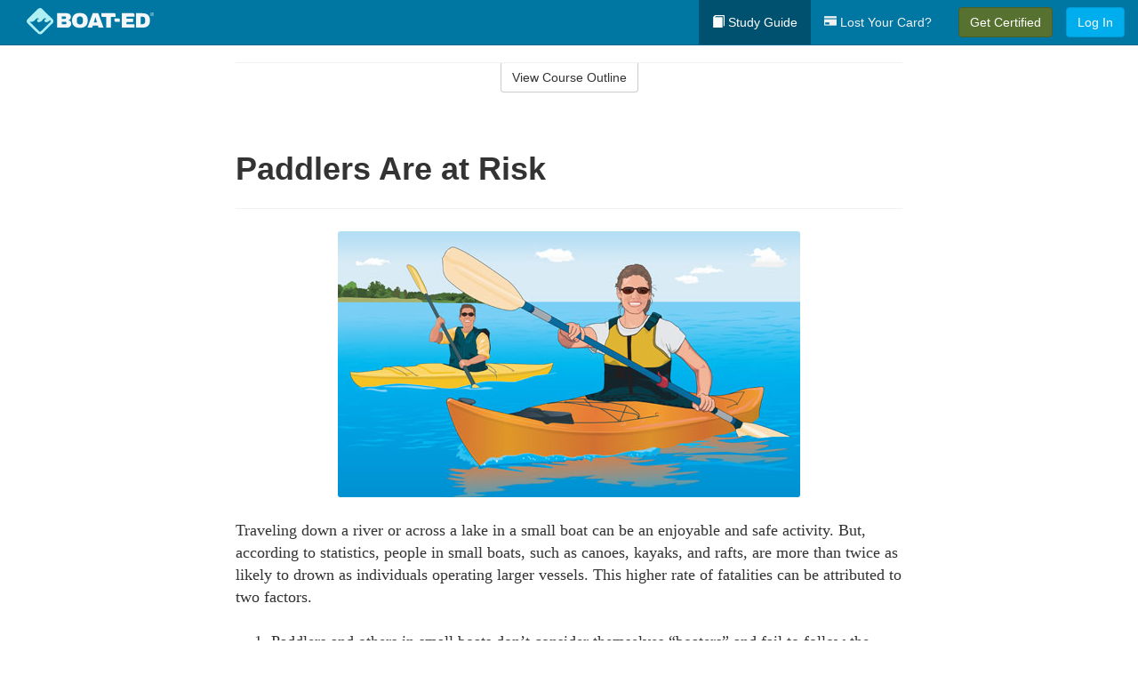

--- FILE ---
content_type: text/html; charset=utf-8
request_url: https://www.boat-ed.com/newhampshire/studyGuide/Paddlers-Are-at-Risk/10103103_177473/
body_size: 17366
content:
<!doctype html>
<html lang="en" class="boat ">
  <head>
    <meta charset="utf-8">
    <title>Paddlers Are at Risk</title>
    <meta name="viewport" content="width=device-width, initial-scale=1">
    <script data-cfasync="false" data-report-only="off" data-prompt="1" data-ui-shadow-root="open" data-tracker-overrides="GoogleConsentMode:analytics_storage=SaleOfInfo,Analytics;ad_storage=SaleOfInfo,Advertising;ad_personalization=SaleOfInfo,Advertising" src="https://transcend-cdn.com/cm/83b16c33-9e0f-4235-a30b-542ff0278e7f/airgap.js"></script>
    <script src="https://unpkg.com/stimulus@2.0.0/dist/stimulus.umd.js"></script><script src="/assets/gtm-data-layer-463da5ae7e414d9cfe21ef206ce6fb5c962280efd95223ede095409f320661ff.js"></script><script src="/assets/segment-analytics-76c2719ef1a65f9730df9694975e5fd7f0bba250369be69c50506b5ff9f718dc.js"></script>
    <script>
  var KELP = KELP || {};
  KELP.env = {
    environment : "production",
    assetsUrl   : "https://assets.kalkomey.com",
    segmentWriteKey : "M1giv6BFGwr6heOeCA7OH650cc6Kx1Bl",
    segmentEnabled : true
  }
  
</script>
    
      <link rel="icon" type="image/png" sizes="32x32" href="/boat/favicon-32x32.png?v=n7TXlnjj18">
  <link rel="icon" type="image/png" sizes="16x16" href="/boat/favicon-16x16.png?v=n7TXlnjj18">

<link rel="apple-touch-icon" sizes="180x180" href="/boat/apple-touch-icon.png?v=n7TXlnjj18">
<link rel="manifest" href="/boat/site.webmanifest?v=n7TXlnjj18">
<link rel="mask-icon" href="/boat/boat-pinned-tab.svg?v=n7TXlnjj18" color="#f8971d">
<link rel="shortcut icon" href="/boat/favicon.ico?v=n7TXlnjj18">
<meta name="apple-mobile-web-app-title" content="Boat Ed">
<meta name="application-name" content="Boat Ed">


    
    
    
    <link rel="stylesheet" href="/assets/application-417d554aa89e0b06dadb9389cf1ebc21b7bfa32d5c5ba068a5d887583092252d.css" media="all" />
    <link rel="stylesheet" href="/assets/boat/site_bs3-ac179e33be250bf77a184b26a6bf53943af77b1fa50f22c0a3f8c0f78de73507.css" media="all" />
    
    
      <script>
    window.dataLayer = window.dataLayer || []
    dataLayer.push({
      'state': 'NH',
      'course_name': 'New Hampshire Boat Ed Course',
      'course_id': '10103103',
      'student_first_name': '',
      'student_last_name': '',
      'student_email': '',
      'student_postal_code': '',
      'student_phone': '',
      'student_age': '',
      'unit': '5',
      'topic': '1',
      'page_rank': '0'
    });
    window.dataLayer.push({'studentID': 'NULL'});
    (function(w,d,s,l,i){w[l]=w[l]||[];w[l].push({'gtm.start':
    new Date().getTime(),event:'gtm.js'});var f=d.getElementsByTagName(s)[0],
    j=d.createElement(s),dl=l!='dataLayer'?'&l='+l:'';j.async=true;j.src=
    'https://metrics.boat-ed.com/gtm.js?id='+i+dl;f.parentNode.insertBefore(j,f);
    })(window,document,'script','dataLayer','GTM-WMFSGB');
  </script>

    <script>
      window.dataLayer = window.dataLayer || [];
      function gtag() {
        dataLayer.push(arguments);
      }
      gtag("js", new Date());
      gtag("config", "GTM-WMFSGB");
      gtag("set", "developer_id.dODQ2Mj", true);
      gtag('config', "GTM-WMFSGB", { "ads_data_redaction": true });
    </script>

    
    <script src="//static.tapfiliate.com/tapfiliate.js" type="text/javascript" async></script>
<script type="text/javascript">
  (function(t,a,p){t.TapfiliateObject=a;t[a]=t[a]||function(){
  (t[a].q=t[a].q||[]).push(arguments)}})(window,'tap');

  tap('create', '4377-e8d9e6');
  tap('detect');
</script>
    <script type='text/javascript' src='/transifex.js'></script>
<script type="text/javascript" src="//cdn.transifex.com/live.js"></script>
<script type="text/javascript">
  document.addEventListener('DOMContentLoaded', function() {
    initializeTransifex(
      null,
      10103103,
      "New Hampshire Boat Ed Course",
      "newhampshire",
      false,
      "en"
    );
  });
</script>

    
    <script src="/assets/boat/preload-2fbd62fa71253879c3a1c87a6f07878ac2fb7b997714aeace42eafc5bc0313c2.js"></script>
    <meta name="csrf-param" content="authenticity_token" />
<meta name="csrf-token" content="BUQpBBcdOumooH18mZPWaxZdhCgoraKdTAFwDfeFgQmomWZhTEjev_IyEai-I9qznPGC7fVccioOMTPwwPs7YQ" />
      <script>
    !function(c,n,r,t){if(!c[r]){var i,d,p=[];d="PROD"!==t&&t?"STAGING"===t?"https://cdn.gladly.qa/gladly/chat-sdk/widget.js":t:"https://cdn.gladly.com/chat-sdk/widget.js",c[r]={init:function(){i=arguments;var e={then:function(t){return p.push({type:"t",next:t}),e},catch:function(t){return p.push({type:"c",next:t}),e}};return e}},c.__onHelpAppHostReady__=function(t){if(delete c.__onHelpAppHostReady__,(c[r]=t).loaderCdn=d,i)for(var e=t.init.apply(t,i),n=0;n<p.length;n++){var a=p[n];e="t"===a.type?e.then(a.next):e.catch(a.next)}},function(){try{var t=n.getElementsByTagName("script")[0],e=n.createElement("script");e.async=!0,e.src=d+"?q="+(new Date).getTime(),t.parentNode.insertBefore(e,t)}catch(t){}}()}}
    (window,document,'Gladly','PROD');

    window.gladlyConfig = {
      appId: 'kalkomey.com-Boat-Ed'
    };

    document.addEventListener("DOMContentLoaded", function() {
      function checkForGladlyChatContainer() {
        const gladlyChatContainer = document.getElementById("gladlyChat_container");
        if (gladlyChatContainer) {
          clearInterval(intervalId);
          ignoreGladlyContainerForTransifex(gladlyChatContainer);
        }
      }

      const intervalId = setInterval(checkForGladlyChatContainer, 1000);

      function ignoreGladlyContainerForTransifex(gladlyChatContainer) {
        gladlyChatContainer.classList.add('notranslate');
      }
    });
  </script>

  
  <body data-controller="gtm-data-layer segment-analytics">

      <!-- Google Tag Manager (noscript) -->
  <noscript><iframe src="https://metrics.boat-ed.com/ns.html?id=GTM-WMFSGB" height="0" width="0" style="display:none;visibility:hidden"></iframe></noscript>
  <!-- End Google Tag Manager (noscript) -->

    <!--[if lt IE 11]>
<div class="container center" style="margin-bottom: 18px;">
  <p class="alert alert-warning"><strong>Your browser is <em>out-of-date!</em></strong> You must <a href="https://browsehappy.com/">upgrade to a different browser</a> to experience this site.</p>
</div>
<![endif]-->

    
<a href="#main" class="sr-only sr-only-focusable skip-to-main">Skip to main content</a>

<nav class="navbar navbar-inverse navbar-fixed-top d-flex justify-content-between" aria-label="global">
  <div class="navbar-header d-flex justify-content-between align-items-between" style="flex: 1 0 auto;">
    <div id="navbar-responsive" class="container-fluid d-flex w-100 justify-content-between align-items-between" style="flex-direction: column;">
      <div class="d-flex justify-content-between align-items-center" style="flex-grow: 1;">
        <div class="d-flex justify-content-between" style="flex: 1 0 auto; margin-right: 1rem;">
          
<a class="navbar-brand" href="/newhampshire">
  <img class="img-fluid" src="https://assets.kalkomey.com/boater/images/fm/boat-ed-logo-rev.svg" alt="Boat-ed.com" width="143" height="32">
</a>

        </div>
      <div style="align-self: center;">
      </div>
        <button type="button" class="navbar-toggle collapsed" style="flex-grow: 0;" data-toggle="collapse" data-target="#header-nav-items" aria-expanded="false">
          <span class="sr-only">Toggle navigation</span>
          <span class="icon-bar"></span>
          <span class="icon-bar"></span>
          <span class="icon-bar"></span>
        </button>
      </div>

      <div class="collapse navbar-collapse" style="flex-grow: 0;" id="header-nav-items">
        <ul class="nav navbar-nav navbar-right">
        <li class="active">
          <a href="/newhampshire/studyGuide/10103103/"><span class="glyphicon glyphicon-book" aria-hidden="true"></span> Study Guide</a>
        </li>

          <li>
            <a id="lostcards-link" class="anchor-scroll" href="/newhampshire/#card-replacement"><span class="glyphicon glyphicon-credit-card" aria-hidden="true"></span> Lost Your Card?</a>
          </li>

        <li >
          <p class="navbar-btn">
            <a href="/newhampshire/sign-up/" class="btn btn-success student-event" id="nav_sign_up_start">Get Certified</a>
          </p>
        </li>

      <li>
        <p class="navbar-btn">
          <a href="/site/login/" class="btn btn-primary">Log In</a>
        </p>
      </li>


<!-- _items -->
<!-- domain: boat-ed -->
</ul>

      </div>
    </div>
  </div>
</nav>


    <main id="main">
      
      <div class="alert-banner">
  <noscript>
    <div class="container">
      <div class="alert alert-warning" role="alert">
        <p><strong>This site requires JavaScript.</strong> Your browser either doesn’t support JavaScript or you have it turned off.</p>
        <p>For this page to function correctly, please enable JavaScript and then refresh the page.</p>
      </div>
    </div>
  </noscript>


</div>

      


<div class="container">
  <div class="row">
    <div class="col-md-10 col-md-offset-1 col-lg-8 col-lg-offset-2">
      <div id="course-progress-nav">
        <hr class="mt-3 mb-0 border-b border-gray-700">
        <div class="panel panel-default course-nav">
          <div class="panel-heading sr-only" id="course-nav-heading">
            <h2 class="panel-title">Course Outline</h2>
          </div>
          <div id="course-nav-panel" class="panel-collapse collapse" aria-labelledby="course-nav-heading">
            <div class="panel-body" id="course-outline">
              <nav aria-label="study guide">
  <ul>
    <li>
      <button class="btn btn-link unit" type="button" data-toggle="collapse" data-target="#u177098" aria-expanded="false" aria-controls="u177098">Unit 1: Before Getting Underway</button>
        <ul id="u177098" class="collapse">
            <li>
              <button class="btn btn-link topic" type="button" data-toggle="collapse" data-target="#u177098-t177099" aria-expanded="false" aria-controls="u177098-t177099">Topic 1: The Many Parts of a Boat</button>
                <ul id="u177098-t177099" class="collapse complete">
                    <li><a class="page" href="/newhampshire/studyGuide/Parts-of-a-Boat-From-a-Side-View/10103103_177100/">Parts of a Boat From a Side View</a></li>
                    <li><a class="page" href="/newhampshire/studyGuide/Parts-of-a-Boat-From-a-Front-View/10103103_177101/">Parts of a Boat From a Front View</a></li>
                    <li><a class="page" href="/newhampshire/studyGuide/Activity-Can-You-Label-the-Parts-of-a-Boat/10103103_177102/">Activity: Can You Label the Parts of a Boat?</a></li>
                </ul>
            </li>
            <li>
              <button class="btn btn-link topic" type="button" data-toggle="collapse" data-target="#u177098-t177103" aria-expanded="false" aria-controls="u177098-t177103">Topic 2: Types of Boat Hulls</button>
                <ul id="u177098-t177103" class="collapse complete">
                    <li><a class="page" href="/newhampshire/studyGuide/Displacement-Hulls/10103103_177104/">Displacement Hulls</a></li>
                    <li><a class="page" href="/newhampshire/studyGuide/Planing-Hulls/10103103_177105/">Planing Hulls</a></li>
                    <li><a class="page" href="/newhampshire/studyGuide/How-Planing-Hulls-Operate/10103103_177106/">How Planing Hulls Operate</a></li>
                    <li><a class="page" href="/newhampshire/studyGuide/Descriptions-of-Hull-Shapes/10103103_177107/">Descriptions of Hull Shapes</a></li>
                </ul>
            </li>
            <li>
              <button class="btn btn-link topic" type="button" data-toggle="collapse" data-target="#u177098-t177108" aria-expanded="false" aria-controls="u177098-t177108">Topic 3: Boat Length</button>
                <ul id="u177098-t177108" class="collapse complete">
                    <li><a class="page" href="/newhampshire/studyGuide/Measuring-Length-Overall/10103103_177109/">Measuring Length Overall</a></li>
                    <li><a class="page" href="/newhampshire/studyGuide/Length-Classes/10103103_177110/">Length Classes</a></li>
                </ul>
            </li>
            <li>
              <button class="btn btn-link topic" type="button" data-toggle="collapse" data-target="#u177098-t177111" aria-expanded="false" aria-controls="u177098-t177111">Topic 4: Types of Engines and Drives</button>
                <ul id="u177098-t177111" class="collapse complete">
                    <li><a class="page" href="/newhampshire/studyGuide/Outboard-Engines/10103103_177112/">Outboard Engines</a></li>
                    <li><a class="page" href="/newhampshire/studyGuide/Inboard-Engines/10103103_177113/">Inboard Engines</a></li>
                    <li><a class="page" href="/newhampshire/studyGuide/Stern-Drives/10103103_177114/">Stern Drives</a></li>
                    <li><a class="page" href="/newhampshire/studyGuide/Jet-Drives/10103103_177115/">Jet Drives</a></li>
                </ul>
            </li>
            <li>
              <button class="btn btn-link topic" type="button" data-toggle="collapse" data-target="#u177098-t177116" aria-expanded="false" aria-controls="u177098-t177116">Topic 5: Personal Watercraft</button>
                <ul id="u177098-t177116" class="collapse complete">
                    <li><a class="page" href="/newhampshire/studyGuide/What-Is-a-PWC/10103103_177117/">What Is a PWC?</a></li>
                    <li><a class="page" href="/newhampshire/studyGuide/Parts-of-a-PWC-From-a-Front-View/10103103_177118/">Parts of a PWC From a Front View</a></li>
                    <li><a class="page" href="/newhampshire/studyGuide/Parts-of-a-PWC-From-a-Side-View-and-Operator-s-View/10103103_177119/">Parts of a PWC From a Side View and Operator's View</a></li>
                    <li><a class="page" href="/newhampshire/studyGuide/Activity-Can-You-Label-the-Parts-of-a-PWC/10103103_177120/">Activity: Can You Label the Parts of a PWC?</a></li>
                </ul>
            </li>
            <li>
              <button class="btn btn-link topic" type="button" data-toggle="collapse" data-target="#u177098-t177121" aria-expanded="false" aria-controls="u177098-t177121">Topic 6: Sailboats</button>
                <ul id="u177098-t177121" class="collapse complete">
                    <li><a class="page" href="/newhampshire/studyGuide/Parts-of-a-Sailboat/10103103_177122/">Parts of a Sailboat</a></li>
                </ul>
            </li>
            <li>
              <button class="btn btn-link topic" type="button" data-toggle="collapse" data-target="#u177098-t177123" aria-expanded="false" aria-controls="u177098-t177123">Topic 7: Your Boat's Capacity</button>
                <ul id="u177098-t177123" class="collapse complete">
                    <li><a class="page" href="/newhampshire/studyGuide/The-Capacity-Plate/10103103_177124/">The Capacity Plate</a></li>
                    <li><a class="page" href="/newhampshire/studyGuide/Example-of-a-Capacity-Plate/10103103_177125/">Example of a Capacity Plate</a></li>
                    <li><a class="page" href="/newhampshire/studyGuide/Calculating-Your-Boat-s-Capacity/10103103_177126/">Calculating Your Boat's Capacity</a></li>
                </ul>
            </li>
            <li>
              <button class="btn btn-link topic" type="button" data-toggle="collapse" data-target="#u177098-t177127" aria-expanded="false" aria-controls="u177098-t177127">Topic 8: Float Plans</button>
                <ul id="u177098-t177127" class="collapse complete">
                    <li><a class="page" href="/newhampshire/studyGuide/File-a-Float-Plan/10103103_177128/">File a Float Plan</a></li>
                    <li><a class="page" href="/newhampshire/studyGuide/Float-Plan-for-Short-Outings/10103103_177129/">Float Plan for Short Outings</a></li>
                    <li><a class="page" href="/newhampshire/studyGuide/Float-Plan-for-Extended-Outings/10103103_177130/">Float Plan for Extended Outings</a></li>
                    <li><a class="page" href="/newhampshire/studyGuide/Video-Float-Plan/10103103_177506/">Video: Float Plan</a></li>
                </ul>
            </li>
            <li>
              <button class="btn btn-link topic" type="button" data-toggle="collapse" data-target="#u177098-t177131" aria-expanded="false" aria-controls="u177098-t177131">Topic 9: Fuel Your Boat...Safely</button>
                <ul id="u177098-t177131" class="collapse complete">
                    <li><a class="page" href="/newhampshire/studyGuide/Before-Fueling-Your-Boat/10103103_177132/">Before Fueling Your Boat</a></li>
                    <li><a class="page" href="/newhampshire/studyGuide/While-Fueling-Your-Boat/10103103_177133/">While Fueling Your Boat</a></li>
                    <li><a class="page" href="/newhampshire/studyGuide/After-Fueling-Your-Boat/10103103_177134/">After Fueling Your Boat</a></li>
                    <li><a class="page" href="/newhampshire/studyGuide/Video-Fueling-Your-Boat/10103103_177135/">Video: Fueling Your Boat</a></li>
                    <li><a class="page" href="/newhampshire/studyGuide/Fueling-a-PWC/10103103_177136/">Fueling a PWC</a></li>
                    <li><a class="page" href="/newhampshire/studyGuide/Prevent-Running-Out-of-Fuel/10103103_177137/">Prevent Running Out of Fuel</a></li>
                </ul>
            </li>
            <li>
              <button class="btn btn-link topic" type="button" data-toggle="collapse" data-target="#u177098-t177138" aria-expanded="false" aria-controls="u177098-t177138">Topic 10: Trailering Your Boat</button>
                <ul id="u177098-t177138" class="collapse complete">
                    <li><a class="page" href="/newhampshire/studyGuide/Choosing-the-Right-Trailer-and-Towing-Vehicle/10103103_177139/">Choosing the Right Trailer and Towing Vehicle</a></li>
                    <li><a class="page" href="/newhampshire/studyGuide/The-Towing-Hitch/10103103_177140/">The Towing Hitch</a></li>
                    <li><a class="page" href="/newhampshire/studyGuide/Trailer-Safety-Chains/10103103_177141/">Trailer Safety Chains</a></li>
                    <li><a class="page" href="/newhampshire/studyGuide/Before-Leaving-Home-With-Your-Boat-and-Trailer/10103103_177142/">Before Leaving Home With Your Boat and Trailer</a></li>
                    <li><a class="page" href="/newhampshire/studyGuide/On-the-Road-With-a-Trailer/10103103_177143/">On the Road With a Trailer</a></li>
                    <li><a class="page" href="/newhampshire/studyGuide/Launching-Your-Boat-From-a-Trailer/10103103_177144/">Launching Your Boat From a Trailer</a></li>
                    <li><a class="page" href="/newhampshire/studyGuide/Backing-the-Trailer-Into-the-Water-During-Launch/10103103_177145/">Backing the Trailer Into the Water During Launch</a></li>
                    <li><a class="page" href="/newhampshire/studyGuide/Retrieving-Your-Boat-Onto-a-Trailer/10103103_177146/">Retrieving Your Boat Onto a Trailer</a></li>
                    <li><a class="page" href="/newhampshire/studyGuide/Do-Not-Power-Load-Your-Boat/10103103_177147/">Do Not Power Load Your Boat</a></li>
                    <li><a class="page" href="/newhampshire/studyGuide/Courtesy-on-the-Boat-Ramp/10103103_177148/">Courtesy on the Boat Ramp</a></li>
                    <li><a class="page" href="/newhampshire/studyGuide/Video-Trailering-&amp;-Launching/10103103_177149/">Video: Trailering & Launching</a></li>
                </ul>
            </li>
            <li>
              <button class="btn btn-link topic" type="button" data-toggle="collapse" data-target="#u177098-t177150" aria-expanded="false" aria-controls="u177098-t177150">Topic 11: Tying Nautical Knots</button>
                <ul id="u177098-t177150" class="collapse complete">
                    <li><a class="page" href="/newhampshire/studyGuide/Types-of-Nautical-Knots/10103103_177151/">Types of Nautical Knots</a></li>
                    <li><a class="page" href="/newhampshire/studyGuide/Animation-Learn-to-Tie-Nautical-Knots/10103103_177152/">Animation: Learn to Tie Nautical Knots</a></li>
                </ul>
            </li>
            <li>
              <button class="btn btn-link topic" type="button" data-toggle="collapse" data-target="#u177098-t177153" aria-expanded="false" aria-controls="u177098-t177153">Topic 12: Taking Care of Your Boat and Engine</button>
                <ul id="u177098-t177153" class="collapse complete">
                    <li><a class="page" href="/newhampshire/studyGuide/Boat-Maintenance/10103103_177154/">Boat Maintenance</a></li>
                    <li><a class="page" href="/newhampshire/studyGuide/Engine-Maintenance/10103103_177155/">Engine Maintenance</a></li>
                </ul>
            </li>
            <li>
              <button class="btn btn-link topic" type="button" data-toggle="collapse" data-target="#u177098-t177156" aria-expanded="false" aria-controls="u177098-t177156">Topic 13: Summary</button>
                <ul id="u177098-t177156" class="collapse complete">
                    <li><a class="page" href="/newhampshire/studyGuide/What-You-ve-Learned/10103103_177157/">What You've Learned</a></li>
                    <li><a class="page" href="/newhampshire/studyGuide/Video-Unit-1-Review/10103103_177158/">Video: Unit 1 Review</a></li>
                </ul>
            </li>
        </ul>
    </li>
    <li>
      <button class="btn btn-link unit" type="button" data-toggle="collapse" data-target="#u177160" aria-expanded="false" aria-controls="u177160">Unit 2: Getting Out on the Water</button>
        <ul id="u177160" class="collapse">
            <li>
              <button class="btn btn-link topic" type="button" data-toggle="collapse" data-target="#u177160-t177161" aria-expanded="false" aria-controls="u177160-t177161">Topic 1: Casting Off</button>
                <ul id="u177160-t177161" class="collapse complete">
                    <li><a class="page" href="/newhampshire/studyGuide/Before-Casting-Off/10103103_177162/">Before Casting Off</a></li>
                    <li><a class="page" href="/newhampshire/studyGuide/Casting-Off-With-No-Wind-or-Current/10103103_177163/">Casting Off With No Wind or Current</a></li>
                    <li><a class="page" href="/newhampshire/studyGuide/Casting-Off-With-Wind-or-Current-Toward-the-Dock/10103103_177164/">Casting Off With Wind or Current Toward the Dock</a></li>
                    <li><a class="page" href="/newhampshire/studyGuide/Activity-Casting-Off-With-Wind-or-Current-Toward-the-Dock/10103103_177165/">Activity: Casting Off With Wind or Current Toward the Dock</a></li>
                    <li><a class="page" href="/newhampshire/studyGuide/Casting-Off-With-Wind-or-Current-Away-From-the-Dock/10103103_177166/">Casting Off With Wind or Current Away From the Dock</a></li>
                    <li><a class="page" href="/newhampshire/studyGuide/Activity-Casting-Off-With-Wind-or-Current-Away-From-the-Dock/10103103_177167/">Activity: Casting Off With Wind or Current Away From the Dock</a></li>
                </ul>
            </li>
            <li>
              <button class="btn btn-link topic" type="button" data-toggle="collapse" data-target="#u177160-t177168" aria-expanded="false" aria-controls="u177160-t177168">Topic 2: Docking</button>
                <ul id="u177160-t177168" class="collapse complete">
                    <li><a class="page" href="/newhampshire/studyGuide/Before-Docking/10103103_177169/">Before Docking</a></li>
                    <li><a class="page" href="/newhampshire/studyGuide/Docking-With-No-Wind-or-Current/10103103_177170/">Docking With No Wind or Current</a></li>
                    <li><a class="page" href="/newhampshire/studyGuide/Activity-Docking-With-No-Wind-or-Current/10103103_177171/">Activity: Docking With No Wind or Current</a></li>
                    <li><a class="page" href="/newhampshire/studyGuide/Docking-With-Wind-or-Current-Toward-the-Dock/10103103_177172/">Docking With Wind or Current Toward the Dock</a></li>
                    <li><a class="page" href="/newhampshire/studyGuide/Activity-Docking-With-Wind-or-Current-Toward-the-Dock/10103103_177173/">Activity: Docking With Wind or Current Toward the Dock</a></li>
                    <li><a class="page" href="/newhampshire/studyGuide/Docking-With-Wind-or-Current-Away-From-the-Dock/10103103_177174/">Docking With Wind or Current Away From the Dock</a></li>
                    <li><a class="page" href="/newhampshire/studyGuide/Activity-Docking-With-Wind-or-Current-Away-From-the-Dock/10103103_177175/">Activity: Docking With Wind or Current Away From the Dock</a></li>
                    <li><a class="page" href="/newhampshire/studyGuide/Video-Casting-Off-&amp;-Docking/10103103_177176/">Video: Casting Off & Docking</a></li>
                </ul>
            </li>
            <li>
              <button class="btn btn-link topic" type="button" data-toggle="collapse" data-target="#u177160-t177177" aria-expanded="false" aria-controls="u177160-t177177">Topic 3: Navigation Rules: Traffic Laws of the Waterways</button>
                <ul id="u177160-t177177" class="collapse complete">
                    <li><a class="page" href="/newhampshire/studyGuide/Three-Major-Responsibilities-of-Every-Boater/10103103_177178/">Three Major Responsibilities of Every Boater</a></li>
                    <li><a class="page" href="/newhampshire/studyGuide/Rules-for-Encountering-Other-Vessels/10103103_177179/">Rules for Encountering Other Vessels</a></li>
                    <li><a class="page" href="/newhampshire/studyGuide/Exceptions-to-the-Navigation-Rules/10103103_177180/">Exceptions to the Navigation Rules</a></li>
                    <li><a class="page" href="/newhampshire/studyGuide/Navigation-Rules-Definitions/10103103_177181/">Navigation Rules: Definitions</a></li>
                    <li><a class="page" href="/newhampshire/studyGuide/Power-Driven-Vessel-Encountering-Power-Driven-Vessel/10103103_177182/">Power-Driven Vessel Encountering Power-Driven Vessel</a></li>
                    <li><a class="page" href="/newhampshire/studyGuide/Activity-Meeting-Head-On%E2%80%94Power-vs.-Power/10103103_177183/">Activity: Meeting Head-On—Power vs. Power</a></li>
                    <li><a class="page" href="/newhampshire/studyGuide/Activity-Paths-That-Cross%E2%80%94Power-vs.-Power/10103103_177184/">Activity: Paths That Cross—Power vs. Power</a></li>
                    <li><a class="page" href="/newhampshire/studyGuide/Activity-Overtaking%E2%80%94Power-vs.-Power/10103103_177185/">Activity: Overtaking—Power vs. Power</a></li>
                    <li><a class="page" href="/newhampshire/studyGuide/Power-Driven-Vessel-Encountering-Sailing-Vessel/10103103_177186/">Power-Driven Vessel Encountering Sailing Vessel</a></li>
                    <li><a class="page" href="/newhampshire/studyGuide/Activity-Meeting-Head-On%E2%80%94Power-vs.-Sail/10103103_177187/">Activity: Meeting Head-On—Power vs. Sail</a></li>
                    <li><a class="page" href="/newhampshire/studyGuide/Activity-Paths-That-Cross%E2%80%94Power-vs.-Sail/10103103_177188/">Activity: Paths That Cross—Power vs. Sail</a></li>
                    <li><a class="page" href="/newhampshire/studyGuide/Activity-Overtaking%E2%80%94Power-vs.-Sail/10103103_177189/">Activity: Overtaking—Power vs. Sail</a></li>
                    <li><a class="page" href="/newhampshire/studyGuide/Sailing-Vessel-Encountering-Sailing-Vessel/10103103_177190/">Sailing Vessel Encountering Sailing Vessel</a></li>
                    <li><a class="page" href="/newhampshire/studyGuide/Animation-Wind-on-Same-Side%E2%80%94Sail-vs.-Sail/10103103_177191/">Animation: Wind on Same Side—Sail vs. Sail</a></li>
                    <li><a class="page" href="/newhampshire/studyGuide/Animation-Wind-on-Different-Sides%E2%80%94Sail-vs.-Sail/10103103_177192/">Animation: Wind on Different Sides—Sail vs. Sail</a></li>
                    <li><a class="page" href="/newhampshire/studyGuide/PWC-Encountering-PWC/10103103_177193/">PWC Encountering PWC</a></li>
                    <li><a class="page" href="/newhampshire/studyGuide/Activity-Meeting-Head-On%E2%80%94PWC-vs.-PWC/10103103_177194/">Activity: Meeting Head-On—PWC vs. PWC</a></li>
                    <li><a class="page" href="/newhampshire/studyGuide/Activity-Paths-That-Cross%E2%80%94PWC-vs.-PWC/10103103_177195/">Activity: Paths That Cross—PWC vs. PWC</a></li>
                    <li><a class="page" href="/newhampshire/studyGuide/Activity-Overtaking%E2%80%94PWC-vs.-PWC/10103103_177196/">Activity: Overtaking—PWC vs. PWC</a></li>
                    <li><a class="page" href="/newhampshire/studyGuide/Responsibilities-Between-Vessels/10103103_177197/">Responsibilities Between Vessels</a></li>
                    <li><a class="page" href="/newhampshire/studyGuide/Video-Rules-of-the-Waterways/10103103_177198/">Video: Rules of the Waterways</a></li>
                    <li><a class="page" href="/newhampshire/studyGuide/Operating-During-Restricted-Visibility/10103103_177199/">Operating During Restricted Visibility</a></li>
                    <li><a class="page" href="/newhampshire/studyGuide/Additional-Information-About-Navigation-Rules/10103103_177200/">Additional Information About Navigation Rules</a></li>
                </ul>
            </li>
            <li>
              <button class="btn btn-link topic" type="button" data-toggle="collapse" data-target="#u177160-t177201" aria-expanded="false" aria-controls="u177160-t177201">Topic 4: Navigation Lights</button>
                <ul id="u177160-t177201" class="collapse complete">
                    <li><a class="page" href="/newhampshire/studyGuide/Common-Navigation-Lights/10103103_177202/">Common Navigation Lights</a></li>
                    <li><a class="page" href="/newhampshire/studyGuide/Animation-Common-Navigation-Lights/10103103_177203/">Animation: Common Navigation Lights</a></li>
                    <li><a class="page" href="/newhampshire/studyGuide/Typical-Recreation-Vessels-Navigation-Lights/10103103_177204/">Typical Recreation Vessels' Navigation Lights</a></li>
                </ul>
            </li>
            <li>
              <button class="btn btn-link topic" type="button" data-toggle="collapse" data-target="#u177160-t177205" aria-expanded="false" aria-controls="u177160-t177205">Topic 5: Night Navigation</button>
                <ul id="u177160-t177205" class="collapse complete">
                    <li><a class="page" href="/newhampshire/studyGuide/Challenges-of-Navigating-at-Night/10103103_177206/">Challenges of Navigating at Night</a></li>
                    <li><a class="page" href="/newhampshire/studyGuide/When-You-See-a-Green-and-a-White-Light/10103103_177207/">When You See a Green and a White Light</a></li>
                    <li><a class="page" href="/newhampshire/studyGuide/Animation-When-You-See-a-Green-and-a-White-Light/10103103_177208/">Animation: When You See a Green and a White Light</a></li>
                    <li><a class="page" href="/newhampshire/studyGuide/When-You-See-Only-a-White-Light/10103103_177209/">When You See Only a White Light</a></li>
                    <li><a class="page" href="/newhampshire/studyGuide/Animation-When-You-See-Only-a-White-Light/10103103_177210/">Animation: When You See Only a White Light</a></li>
                    <li><a class="page" href="/newhampshire/studyGuide/When-You-See-a-Red-and-a-White-Light/10103103_177211/">When You See a Red and a White Light</a></li>
                    <li><a class="page" href="/newhampshire/studyGuide/Animation-When-You-See-a-Red-and-a-White-Light/10103103_177212/">Animation: When You See a Red and a White Light</a></li>
                    <li><a class="page" href="/newhampshire/studyGuide/When-You-See-a-Red-a-Green-and-a-White-Light/10103103_177213/">When You See a Red, a Green, and a White Light</a></li>
                    <li><a class="page" href="/newhampshire/studyGuide/Animation-When-You-See-a-Red-a-Green-and-a-White-Light/10103103_177214/">Animation: When You See a Red, a Green, and a White Light</a></li>
                    <li><a class="page" href="/newhampshire/studyGuide/When-You-See-a-Red-and-a-Green-Light-But-No-White-Light/10103103_177215/">When You See a Red and a Green Light But No White Light</a></li>
                    <li><a class="page" href="/newhampshire/studyGuide/Animation-When-You-See-a-Red-and-a-Green-Light-But-No-White-Light/10103103_177216/">Animation: When You See a Red and a Green Light But No White Light</a></li>
                    <li><a class="page" href="/newhampshire/studyGuide/When-You-See-Only-a-Green-Light-or-Only-a-Red-Light/10103103_177217/">When You See Only a Green Light or Only a Red Light</a></li>
                    <li><a class="page" href="/newhampshire/studyGuide/Animation-When-You-See-Only-a-Green-Light/10103103_177218/">Animation: When You See Only a Green Light</a></li>
                    <li><a class="page" href="/newhampshire/studyGuide/Animation-When-You-See-Only-a-Red-Light/10103103_177219/">Animation: When You See Only a Red Light</a></li>
                    <li><a class="page" href="/newhampshire/studyGuide/Video-Navigating-at-Night/10103103_177220/">Video: Navigating at Night</a></li>
                    <li><a class="page" href="/newhampshire/studyGuide/Towing-Lights-on-Commercial-Vessels/10103103_177221/">Towing Lights on Commercial Vessels</a></li>
                </ul>
            </li>
            <li>
              <button class="btn btn-link topic" type="button" data-toggle="collapse" data-target="#u177160-t177222" aria-expanded="false" aria-controls="u177160-t177222">Topic 6: Sound Signals</button>
                <ul id="u177160-t177222" class="collapse complete">
                    <li><a class="page" href="/newhampshire/studyGuide/Sound-Signals-Used-for-Encountering-Situations/10103103_177223/">Sound Signals Used for Encountering Situations</a></li>
                    <li><a class="page" href="/newhampshire/studyGuide/Examples-of-Sound-Signals-Used-for-Encountering-Situations/10103103_177224/">Examples of Sound Signals Used for Encountering Situations</a></li>
                    <li><a class="page" href="/newhampshire/studyGuide/Sound-Signals-Used-to-Alert-or-Warn/10103103_177225/">Sound Signals Used to Alert or Warn</a></li>
                </ul>
            </li>
            <li>
              <button class="btn btn-link topic" type="button" data-toggle="collapse" data-target="#u177160-t177226" aria-expanded="false" aria-controls="u177160-t177226">Topic 7: Summary</button>
                <ul id="u177160-t177226" class="collapse complete">
                    <li><a class="page" href="/newhampshire/studyGuide/What-You-ve-Learned/10103103_177227/">What You've Learned</a></li>
                    <li><a class="page" href="/newhampshire/studyGuide/Video-Unit-2-Review/10103103_177228/">Video: Unit 2 Review</a></li>
                </ul>
            </li>
        </ul>
    </li>
    <li>
      <button class="btn btn-link unit" type="button" data-toggle="collapse" data-target="#u177230" aria-expanded="false" aria-controls="u177230">Unit 3: Navigation and Safe Operation</button>
        <ul id="u177230" class="collapse">
            <li>
              <button class="btn btn-link topic" type="button" data-toggle="collapse" data-target="#u177230-t177231" aria-expanded="false" aria-controls="u177230-t177231">Topic 1: U.S. Aids to Navigation System (ATON)</button>
                <ul id="u177230-t177231" class="collapse complete">
                    <li><a class="page" href="/newhampshire/studyGuide/Traffic-Signals-of-the-Waterways/10103103_177232/">Traffic Signals of the Waterways</a></li>
                    <li><a class="page" href="/newhampshire/studyGuide/Video-Navigating-the-Waterways/10103103_177233/">Video: Navigating the Waterways</a></li>
                    <li><a class="page" href="/newhampshire/studyGuide/Lateral-Markers-Colors-and-Numbers/10103103_177234/">Lateral Markers: Colors and Numbers</a></li>
                    <li><a class="page" href="/newhampshire/studyGuide/Lateral-Markers-Shapes/10103103_177235/">Lateral Markers: Shapes</a></li>
                    <li><a class="page" href="/newhampshire/studyGuide/Lateral-Markers-Other-Kinds-of-Buoys-and-Markers/10103103_177236/">Lateral Markers: Other Kinds of Buoys and Markers</a></li>
                    <li><a class="page" href="/newhampshire/studyGuide/Lateral-Markers-Red-Right-Returning/10103103_177237/">Lateral Markers: "Red Right Returning"</a></li>
                    <li><a class="page" href="/newhampshire/studyGuide/Intracoastal-Waterway-ICW/10103103_177238/">Intracoastal Waterway (ICW)</a></li>
                    <li><a class="page" href="/newhampshire/studyGuide/Western-Rivers-System/10103103_177239/">Western Rivers System</a></li>
                    <li><a class="page" href="/newhampshire/studyGuide/Non-Lateral-Markers/10103103_177240/">Non-Lateral Markers</a></li>
                    <li><a class="page" href="/newhampshire/studyGuide/Common-Non-Lateral-Markers/10103103_177241/">Common Non-Lateral Markers</a></li>
                    <li><a class="page" href="/newhampshire/studyGuide/Other-Non-Lateral-Markers/10103103_177242/">Other Non-Lateral Markers</a></li>
                    <li><a class="page" href="/newhampshire/studyGuide/Animation-Waterway-With-Buoys-and-Markers/10103103_177243/">Animation: Waterway With Buoys and Markers</a></li>
                </ul>
            </li>
            <li>
              <button class="btn btn-link topic" type="button" data-toggle="collapse" data-target="#u177230-t177244" aria-expanded="false" aria-controls="u177230-t177244">Topic 2: Anchoring</button>
                <ul id="u177230-t177244" class="collapse complete">
                    <li><a class="page" href="/newhampshire/studyGuide/Choosing-the-Right-Anchor/10103103_177245/">Choosing the Right Anchor</a></li>
                    <li><a class="page" href="/newhampshire/studyGuide/Preparing-Your-Anchor/10103103_177246/">Preparing Your Anchor</a></li>
                    <li><a class="page" href="/newhampshire/studyGuide/Anchoring-Your-Boat/10103103_177247/">Anchoring Your Boat</a></li>
                    <li><a class="page" href="/newhampshire/studyGuide/Allowing-for-Swing-Room-When-Anchoring/10103103_177248/">Allowing for "Swing Room" When Anchoring</a></li>
                    <li><a class="page" href="/newhampshire/studyGuide/Retrieving-an-Anchor/10103103_177249/">Retrieving an Anchor</a></li>
                    <li><a class="page" href="/newhampshire/studyGuide/Animation-Anchoring-Review/10103103_177250/">Animation: Anchoring Review</a></li>
                    <li><a class="page" href="/newhampshire/studyGuide/Video-Anchoring-Your-Boat/10103103_177251/">Video: Anchoring Your Boat</a></li>
                </ul>
            </li>
            <li>
              <button class="btn btn-link topic" type="button" data-toggle="collapse" data-target="#u177230-t177252" aria-expanded="false" aria-controls="u177230-t177252">Topic 3: Dams, Locks, and Bridges</button>
                <ul id="u177230-t177252" class="collapse complete">
                    <li><a class="page" href="/newhampshire/studyGuide/Low-Head-Dams/10103103_177253/">Low-Head Dams</a></li>
                    <li><a class="page" href="/newhampshire/studyGuide/Animation-Dangers-of-Low-Head-Dams/10103103_177254/">Animation: Dangers of Low-Head Dams</a></li>
                    <li><a class="page" href="/newhampshire/studyGuide/Large-Structure-Dams/10103103_177255/">Large-Structure Dams</a></li>
                    <li><a class="page" href="/newhampshire/studyGuide/Locks/10103103_177256/">Locks</a></li>
                    <li><a class="page" href="/newhampshire/studyGuide/Traffic-Signal-Lights-at-Locks/10103103_177257/">Traffic Signal Lights at Locks</a></li>
                    <li><a class="page" href="/newhampshire/studyGuide/What-Boaters-Should-Do-When-Using-Locks/10103103_177258/">What Boaters Should Do When Using Locks</a></li>
                    <li><a class="page" href="/newhampshire/studyGuide/Animation-Locks-Review/10103103_177259/">Animation: Locks Review</a></li>
                    <li><a class="page" href="/newhampshire/studyGuide/Passing-Under-Bridges/10103103_177260/">Passing Under Bridges</a></li>
                </ul>
            </li>
            <li>
              <button class="btn btn-link topic" type="button" data-toggle="collapse" data-target="#u177230-t177261" aria-expanded="false" aria-controls="u177230-t177261">Topic 4: Changing Water Levels</button>
                <ul id="u177230-t177261" class="collapse complete">
                    <li><a class="page" href="/newhampshire/studyGuide/Dangers-of-Fluctuating-Water-Levels/10103103_177262/">Dangers of Fluctuating Water Levels</a></li>
                    <li><a class="page" href="/newhampshire/studyGuide/Tides-on-Coastal-Waters/10103103_177263/">Tides on Coastal Waters</a></li>
                </ul>
            </li>
            <li>
              <button class="btn btn-link topic" type="button" data-toggle="collapse" data-target="#u177230-t177264" aria-expanded="false" aria-controls="u177230-t177264">Topic 5: Compasses and Charts</button>
                <ul id="u177230-t177264" class="collapse complete">
                    <li><a class="page" href="/newhampshire/studyGuide/Steering-Compasses/10103103_177265/">Steering Compasses</a></li>
                    <li><a class="page" href="/newhampshire/studyGuide/Nautical-Charts/10103103_177266/">Nautical Charts</a></li>
                </ul>
            </li>
            <li>
              <button class="btn btn-link topic" type="button" data-toggle="collapse" data-target="#u177230-t177267" aria-expanded="false" aria-controls="u177230-t177267">Topic 6: Personal Watercraft</button>
                <ul id="u177230-t177267" class="collapse complete">
                    <li><a class="page" href="/newhampshire/studyGuide/Video-Personal-Watercraft-Preparing-to-Ride/10103103_177268/">Video: Personal Watercraft: Preparing to Ride</a></li>
                    <li><a class="page" href="/newhampshire/studyGuide/Before-You-Go-Out-on-Your-PWC/10103103_177269/">Before You Go Out on Your PWC</a></li>
                    <li><a class="page" href="/newhampshire/studyGuide/Steering-and-Stopping-a-PWC/10103103_177270/">Steering and Stopping a PWC</a></li>
                    <li><a class="page" href="/newhampshire/studyGuide/What-Happens-When-You-Release-the-Throttle/10103103_177271/">What Happens When You Release the Throttle</a></li>
                    <li><a class="page" href="/newhampshire/studyGuide/Video-Steering-and-Stopping-a-PWC/10103103_177272/">Video: Steering and Stopping a PWC</a></li>
                    <li><a class="page" href="/newhampshire/studyGuide/PWC-Safety-Stay-Aware-of-Traffic/10103103_177273/">PWC Safety: Stay Aware of Traffic</a></li>
                    <li><a class="page" href="/newhampshire/studyGuide/Video-PWC-Safety%E2%80%94Stay-Aware-of-Traffic/10103103_177274/">Video: PWC Safety—Stay Aware of Traffic</a></li>
                    <li><a class="page" href="/newhampshire/studyGuide/PWC-Safety-Be-Aware-of-Blind-Spots/10103103_177275/">PWC Safety: Be Aware of Blind Spots</a></li>
                    <li><a class="page" href="/newhampshire/studyGuide/PWC-Safety-Practices/10103103_177276/">PWC Safety Practices</a></li>
                    <li><a class="page" href="/newhampshire/studyGuide/Inspecting-Your-PWC/10103103_177277/">Inspecting Your PWC</a></li>
                    <li><a class="page" href="/newhampshire/studyGuide/Reboarding-a-Capsized-PWC/10103103_177278/">Reboarding a Capsized PWC</a></li>
                    <li><a class="page" href="/newhampshire/studyGuide/PWC-Courtesy-Limit-Your-Noise/10103103_177279/">PWC Courtesy: Limit Your Noise</a></li>
                    <li><a class="page" href="/newhampshire/studyGuide/PWC-Courtesy-Keep-Your-Distance/10103103_177280/">PWC Courtesy: Keep Your Distance</a></li>
                    <li><a class="page" href="/newhampshire/studyGuide/Video-Personal-Watercraft-On-the-Water/10103103_177281/">Video: Personal Watercraft: On the Water</a></li>
                    <li><a class="page" href="/newhampshire/studyGuide/Environmental-Considerations-for-a-PWC/10103103_177282/">Environmental Considerations for a PWC</a></li>
                    <li><a class="page" href="/newhampshire/studyGuide/Video-PWC-Review/10103103_177283/">Video: PWC Review</a></li>
                </ul>
            </li>
            <li>
              <button class="btn btn-link topic" type="button" data-toggle="collapse" data-target="#u177230-t177284" aria-expanded="false" aria-controls="u177230-t177284">Topic 7: Engine Cut-Off Switches</button>
                <ul id="u177230-t177284" class="collapse complete">
                    <li><a class="page" href="/newhampshire/studyGuide/How-an-Engine-Cut-Off-Switch-Works/10103103_177285/">How an Engine Cut-Off Switch Works</a></li>
                    <li><a class="page" href="/newhampshire/studyGuide/Use-of-Engine-Cut-Off-Switches-Helps-Prevent-Injuries/10103103_177286/">Use of Engine Cut-Off Switches Helps Prevent Injuries</a></li>
                </ul>
            </li>
            <li>
              <button class="btn btn-link topic" type="button" data-toggle="collapse" data-target="#u177230-t177287" aria-expanded="false" aria-controls="u177230-t177287">Topic 8: Avoiding Jet Stream and Propeller Strike Injuries</button>
                <ul id="u177230-t177287" class="collapse complete">
                    <li><a class="page" href="/newhampshire/studyGuide/Avoid-Jet-Stream-Injuries/10103103_177288/">Avoid Jet Stream Injuries</a></li>
                    <li><a class="page" href="/newhampshire/studyGuide/The-Most-Gruesome-of-Boating-Accidents/10103103_177289/">The Most Gruesome of Boating Accidents</a></li>
                    <li><a class="page" href="/newhampshire/studyGuide/How-to-Prevent-Propeller-Strikes/10103103_177290/">How to Prevent Propeller Strikes</a></li>
                    <li><a class="page" href="/newhampshire/studyGuide/Devices-That-Reduce-Propeller-Strikes/10103103_177291/">Devices That Reduce Propeller Strikes</a></li>
                    <li><a class="page" href="/newhampshire/studyGuide/The-Circle-of-Death/10103103_177292/">The "Circle of Death"</a></li>
                    <li><a class="page" href="/newhampshire/studyGuide/Animation-The-Circle-of-Death/10103103_177293/">Animation: The "Circle of Death"</a></li>
                </ul>
            </li>
            <li>
              <button class="btn btn-link topic" type="button" data-toggle="collapse" data-target="#u177230-t177294" aria-expanded="false" aria-controls="u177230-t177294">Topic 9: Summary</button>
                <ul id="u177230-t177294" class="collapse complete">
                    <li><a class="page" href="/newhampshire/studyGuide/What-You-ve-Learned/10103103_177295/">What You've Learned</a></li>
                    <li><a class="page" href="/newhampshire/studyGuide/Video-Unit-3-Review/10103103_177296/">Video: Unit 3 Review</a></li>
                </ul>
            </li>
        </ul>
    </li>
    <li>
      <button class="btn btn-link unit" type="button" data-toggle="collapse" data-target="#u177298" aria-expanded="false" aria-controls="u177298">Unit 4: New Hampshire's Legal Requirements of Boating</button>
        <ul id="u177298" class="collapse">
            <li>
              <button class="btn btn-link topic" type="button" data-toggle="collapse" data-target="#u177298-t177299" aria-expanded="false" aria-controls="u177298-t177299">Topic 1: Your Boat's Identification</button>
                <ul id="u177298-t177299" class="collapse complete">
                    <li><a class="page" href="/newhampshire/studyGuide/Which-Boats-Require-Registration/10103103_177300/">Which Boats Require Registration?</a></li>
                    <li><a class="page" href="/newhampshire/studyGuide/Certificate-of-Registration/10103103_177301/">Certificate of Registration</a></li>
                    <li><a class="page" href="/newhampshire/studyGuide/Displaying-the-Registration-Number-and-Validation-Decals/10103103_177302/">Displaying the Registration Number and Validation Decals</a></li>
                    <li><a class="page" href="/newhampshire/studyGuide/Other-Facts-About-Registering-Your-Vessel/10103103_177303/">Other Facts About Registering Your Vessel</a></li>
                    <li><a class="page" href="/newhampshire/studyGuide/Hull-Identification-Numbers/10103103_177304/">Hull Identification Numbers</a></li>
                    <li><a class="page" href="/newhampshire/studyGuide/Video-Boat-Registration/10103103_177513/">Video: Boat Registration</a></li>
                </ul>
            </li>
            <li>
              <button class="btn btn-link topic" type="button" data-toggle="collapse" data-target="#u177298-t177305" aria-expanded="false" aria-controls="u177298-t177305">Topic 2: Who May Operate</button>
                <ul id="u177298-t177305" class="collapse complete">
                    <li><a class="page" href="/newhampshire/studyGuide/Operator-Age-and-Education-Requirements/10103103_177306/">Operator Age and Education Requirements</a></li>
                    <li><a class="page" href="/newhampshire/studyGuide/Safe-Boater-Education-Certificate/10103103_177502/">Safe Boater Education Certificate</a></li>
                    <li><a class="page" href="/newhampshire/studyGuide/Video-Boating-Education/10103103_177512/">Video: Boating Education</a></li>
                </ul>
            </li>
            <li>
              <button class="btn btn-link topic" type="button" data-toggle="collapse" data-target="#u177298-t177307" aria-expanded="false" aria-controls="u177298-t177307">Topic 3: Unlawful Operation</button>
                <ul id="u177298-t177307" class="collapse complete">
                    <li><a class="page" href="/newhampshire/studyGuide/Failure-to-Follow-the-Navigational-Rules/10103103_177308/">Failure to Follow the Navigational Rules</a></li>
                    <li><a class="page" href="/newhampshire/studyGuide/Video-Boat-Accident/10103103_177508/">Video: Boat Accident</a></li>
                    <li><a class="page" href="/newhampshire/studyGuide/Speed-and-Distance-Restrictions/10103103_177309/">Speed and Distance Restrictions</a></li>
                    <li><a class="page" href="/newhampshire/studyGuide/Video-Safe-Passage-Law/10103103_177507/">Video: Safe Passage Law</a></li>
                    <li><a class="page" href="/newhampshire/studyGuide/Video-The-Danny-Hampson-Story/10103103_177310/">Video: The Danny Hampson Story</a></li>
                    <li><a class="page" href="/newhampshire/studyGuide/Unsafe-Conditions/10103103_177311/">Unsafe Conditions</a></li>
                    <li><a class="page" href="/newhampshire/studyGuide/Video-Riding-on-the-Gunwales-Bow-and-Transom/10103103_177509/">Video: Riding on the Gunwales, Bow, and Transom</a></li>
                </ul>
            </li>
            <li>
              <button class="btn btn-link topic" type="button" data-toggle="collapse" data-target="#u177298-t177312" aria-expanded="false" aria-controls="u177298-t177312">Topic 4: Alcohol and Drugs</button>
                <ul id="u177298-t177312" class="collapse complete">
                    <li><a class="page" href="/newhampshire/studyGuide/Video-Risk-Management-Stresses/10103103_177313/">Video: Risk Management Stresses</a></li>
                    <li><a class="page" href="/newhampshire/studyGuide/Boating-While-Intoxicated/10103103_177314/">Boating While Intoxicated</a></li>
                    <li><a class="page" href="/newhampshire/studyGuide/Blood-Alcohol-Concentration/10103103_177316/">Blood Alcohol Concentration</a></li>
                    <li><a class="page" href="/newhampshire/studyGuide/Penalties-for-Boating-While-Intoxicated/10103103_177315/">Penalties for Boating While Intoxicated</a></li>
                </ul>
            </li>
            <li>
              <button class="btn btn-link topic" type="button" data-toggle="collapse" data-target="#u177298-t177317" aria-expanded="false" aria-controls="u177298-t177317">Topic 5: Staying Clear of Other Boats</button>
                <ul id="u177298-t177317" class="collapse complete">
                    <li><a class="page" href="/newhampshire/studyGuide/Obstructing-Navigation/10103103_177318/">Obstructing Navigation</a></li>
                    <li><a class="page" href="/newhampshire/studyGuide/Homeland-Security-Restrictions/10103103_177319/">Homeland Security Restrictions</a></li>
                    <li><a class="page" href="/newhampshire/studyGuide/Video-Homeland-Security/10103103_177320/">Video: Homeland Security</a></li>
                    <li><a class="page" href="/newhampshire/studyGuide/America-s-Waterway-Watch/10103103_177321/">America's Waterway Watch</a></li>
                </ul>
            </li>
            <li>
              <button class="btn btn-link topic" type="button" data-toggle="collapse" data-target="#u177298-t177322" aria-expanded="false" aria-controls="u177298-t177322">Topic 6: Personal Flotation Devices (PFDs)</button>
                <ul id="u177298-t177322" class="collapse complete">
                    <li><a class="page" href="/newhampshire/studyGuide/Overview-of-Life-Jacket-PFD-Law/10103103_177323/">Overview of Life Jacket (PFD) Law</a></li>
                    <li><a class="page" href="/newhampshire/studyGuide/Specific-Life-Jacket-PFD-Requirements/10103103_177324/">Specific Life Jacket (PFD) Requirements</a></li>
                    <li><a class="page" href="/newhampshire/studyGuide/Type-I-PFDs-Wearable-Offshore-Life-Jackets/10103103_177325/">Type I PFDs: Wearable Offshore Life Jackets</a></li>
                    <li><a class="page" href="/newhampshire/studyGuide/Type-II-PFDs-Wearable-Near-Shore-Vests/10103103_177326/">Type II PFDs: Wearable Near-Shore Vests</a></li>
                    <li><a class="page" href="/newhampshire/studyGuide/Type-III-PFDs-Wearable-Flotation-Aids/10103103_177327/">Type III PFDs: Wearable Flotation Aids</a></li>
                    <li><a class="page" href="/newhampshire/studyGuide/Type-IV-PFDs-Throwable-Devices-Not-Wearable/10103103_177328/">Type IV PFDs: Throwable Devices (Not Wearable)</a></li>
                    <li><a class="page" href="/newhampshire/studyGuide/Type-V-PFDs-Special-Use-Devices/10103103_177329/">Type V PFDs: Special-Use Devices</a></li>
                    <li><a class="page" href="/newhampshire/studyGuide/Video-Life-Jackets/10103103_177330/">Video: Life Jackets</a></li>
                </ul>
            </li>
            <li>
              <button class="btn btn-link topic" type="button" data-toggle="collapse" data-target="#u177298-t177331" aria-expanded="false" aria-controls="u177298-t177331">Topic 7: Fire Extinguishers</button>
                <ul id="u177298-t177331" class="collapse complete">
                    <li><a class="page" href="/newhampshire/studyGuide/Types-of-Fire-Extinguishers/10103103_177332/">Types of Fire Extinguishers</a></li>
                    <li><a class="page" href="/newhampshire/studyGuide/Requirements-to-Carry-Fire-Extinguishers/10103103_177333/">Requirements to Carry Fire Extinguishers</a></li>
                    <li><a class="page" href="/newhampshire/studyGuide/Number-and-Type-of-Required-Fire-Extinguishers/10103103_177334/">Number and Type of Required Fire Extinguishers</a></li>
                    <li><a class="page" href="/newhampshire/studyGuide/Keeping-Fire-Extinguishers-Readily-Accessible-and-in-Good-and-Serviceable-Condition/10103103_177335/">Keeping Fire Extinguishers Readily Accessible and in Good and Serviceable Condition</a></li>
                    <li><a class="page" href="/newhampshire/studyGuide/Fire-Extinguisher-Charge-Indicators/10103103_177336/">Fire Extinguisher Charge Indicators</a></li>
                </ul>
            </li>
            <li>
              <button class="btn btn-link topic" type="button" data-toggle="collapse" data-target="#u177298-t177337" aria-expanded="false" aria-controls="u177298-t177337">Topic 8: Other Engine Requirements</button>
                <ul id="u177298-t177337" class="collapse complete">
                    <li><a class="page" href="/newhampshire/studyGuide/Backfire-Flame-Arrestors/10103103_177338/">Backfire Flame Arrestors</a></li>
                    <li><a class="page" href="/newhampshire/studyGuide/How-Ventilation-Systems-Work/10103103_177339/">How Ventilation Systems Work</a></li>
                    <li><a class="page" href="/newhampshire/studyGuide/Ventilation-System-Requirements/10103103_177340/">Ventilation System Requirements</a></li>
                    <li><a class="page" href="/newhampshire/studyGuide/Mufflers-and-Noise-Level-Limits/10103103_177341/">Mufflers and Noise Level Limits</a></li>
                </ul>
            </li>
            <li>
              <button class="btn btn-link topic" type="button" data-toggle="collapse" data-target="#u177298-t177342" aria-expanded="false" aria-controls="u177298-t177342">Topic 9: Navigation Lights</button>
                <ul id="u177298-t177342" class="collapse complete">
                    <li><a class="page" href="/newhampshire/studyGuide/Overview-of-Navigation-Lights-Law/10103103_177343/">Overview of Navigation Lights Law</a></li>
                    <li><a class="page" href="/newhampshire/studyGuide/Required-Lights-Power-Driven-Vessels-Less-Than-65.6-Feet-When-Underway/10103103_177344/">Required Lights: Power-Driven Vessels Less Than 65.6 Feet When Underway</a></li>
                    <li><a class="page" href="/newhampshire/studyGuide/Required-Lights-Unpowered-Vessels-Less-Than-65.6-Feet-When-Underway/10103103_177345/">Required Lights: Unpowered Vessels Less Than 65.6 Feet When Underway</a></li>
                    <li><a class="page" href="/newhampshire/studyGuide/Required-Lights-Unpowered-Vessels-Less-Than-23-Feet-When-Underway/10103103_177346/">Required Lights: Unpowered Vessels Less Than 23 Feet When Underway</a></li>
                    <li><a class="page" href="/newhampshire/studyGuide/Required-Lights-All-Vessels-When-Not-Underway/10103103_177347/">Required Lights: All Vessels When Not Underway</a></li>
                    <li><a class="page" href="/newhampshire/studyGuide/Shoreline-Lights/10103103_269773/">Shoreline Lights</a></li>
                    <li><a class="page" href="/newhampshire/studyGuide/Video-Night-Navigation/10103103_177510/">Video: Night Navigation</a></li>
                </ul>
            </li>
            <li>
              <button class="btn btn-link topic" type="button" data-toggle="collapse" data-target="#u177298-t177348" aria-expanded="false" aria-controls="u177298-t177348">Topic 10: Federally Controlled Waters</button>
                <ul id="u177298-t177348" class="collapse complete">
                    <li><a class="page" href="/newhampshire/studyGuide/Which-Waters-Are-Federally-Controlled/10103103_177349/">Which Waters Are Federally Controlled?</a></li>
                </ul>
            </li>
            <li>
              <button class="btn btn-link topic" type="button" data-toggle="collapse" data-target="#u177298-t177350" aria-expanded="false" aria-controls="u177298-t177350">Topic 11: Signaling and Sound Devices</button>
                <ul id="u177298-t177350" class="collapse complete">
                    <li><a class="page" href="/newhampshire/studyGuide/Requirements-to-Carry-Visual-Distress-Signals-VDSs/10103103_177351/">Requirements to Carry Visual Distress Signals (VDSs)</a></li>
                    <li><a class="page" href="/newhampshire/studyGuide/Pyrotechnic-VDSs/10103103_177352/">Pyrotechnic VDSs</a></li>
                    <li><a class="page" href="/newhampshire/studyGuide/Non-Pyrotechnic-VDSs/10103103_177353/">Non-Pyrotechnic VDSs</a></li>
                    <li><a class="page" href="/newhampshire/studyGuide/Combinations-of-VDSs-That-Meet-Requirements/10103103_177354/">Combinations of VDSs That Meet Requirements</a></li>
                    <li><a class="page" href="/newhampshire/studyGuide/Requirements-to-Have-Sound-Producing-Devices/10103103_177355/">Requirements to Have Sound-Producing Devices</a></li>
                    <li><a class="page" href="/newhampshire/studyGuide/Common-Sound-Signals/10103103_177356/">Common Sound Signals</a></li>
                </ul>
            </li>
            <li>
              <button class="btn btn-link topic" type="button" data-toggle="collapse" data-target="#u177298-t177357" aria-expanded="false" aria-controls="u177298-t177357">Topic 12: Additional Regulations and Safety Considerations</button>
                <ul id="u177298-t177357" class="collapse complete">
                    <li><a class="page" href="/newhampshire/studyGuide/Diver-Down-Flags/10103103_177358/">Diver-Down Flags</a></li>
                    <li><a class="page" href="/newhampshire/studyGuide/Engine-Cut-Off-Switch-ECOS/10103103_295869/">Engine Cut-Off Switch (ECOS)</a></li>
                    <li><a class="page" href="/newhampshire/studyGuide/Marine-Permits/10103103_177359/">Marine Permits</a></li>
                    <li><a class="page" href="/newhampshire/studyGuide/New-Hampshire-s-Spar-Buoys/10103103_177503/">New Hampshire's Spar Buoys</a></li>
                    <li><a class="page" href="/newhampshire/studyGuide/Video-Navigation-Aids/10103103_177515/">Video: Navigation Aids</a></li>
                    <li><a class="page" href="/newhampshire/studyGuide/Overnight-Anchoring/10103103_177504/">Overnight Anchoring</a></li>
                    <li><a class="page" href="/newhampshire/studyGuide/Mooring-Permits/10103103_177505/">Mooring Permits</a></li>
                    <li><a class="page" href="/newhampshire/studyGuide/Local-Regulations/10103103_177360/">Local Regulations</a></li>
                    <li><a class="page" href="/newhampshire/studyGuide/Courtesy-Equipment-Inspection/10103103_177361/">Courtesy Equipment Inspection</a></li>
                </ul>
            </li>
            <li>
              <button class="btn btn-link topic" type="button" data-toggle="collapse" data-target="#u177298-t177362" aria-expanded="false" aria-controls="u177298-t177362">Topic 13: Ski Craft and Personal Watercraft</button>
                <ul id="u177298-t177362" class="collapse complete">
                    <li><a class="page" href="/newhampshire/studyGuide/Requirements-Specific-to-%E2%80%9CSki-Craft%E2%80%9D/10103103_177363/">Requirements Specific to “Ski Craft”</a></li>
                    <li><a class="page" href="/newhampshire/studyGuide/Video-Ignition-Safety-Switch/10103103_177511/">Video: Ignition Safety Switch</a></li>
                    <li><a class="page" href="/newhampshire/studyGuide/Operating-a-%E2%80%9CSki-Craft%E2%80%9D/10103103_177364/">Operating a “Ski Craft”</a></li>
                </ul>
            </li>
            <li>
              <button class="btn btn-link topic" type="button" data-toggle="collapse" data-target="#u177298-t177365" aria-expanded="false" aria-controls="u177298-t177365">Topic 14: Skiing and Tubing </button>
                <ul id="u177298-t177365" class="collapse complete">
                    <li><a class="page" href="/newhampshire/studyGuide/Requirements-to-Tow-a-Person-With-a-Vessel/10103103_177366/">Requirements to Tow a Person With a Vessel</a></li>
                    <li><a class="page" href="/newhampshire/studyGuide/Towing-a-Person-With-a-Vessel/10103103_177367/">Towing a Person With a Vessel</a></li>
                </ul>
            </li>
            <li>
              <button class="btn btn-link topic" type="button" data-toggle="collapse" data-target="#u177298-t177368" aria-expanded="false" aria-controls="u177298-t177368">Topic 15: Waste, Oil, and Trash Disposal</button>
                <ul id="u177298-t177368" class="collapse complete">
                    <li><a class="page" href="/newhampshire/studyGuide/Overview-of-Pollutant-Disposal-Laws/10103103_177369/">Overview of Pollutant Disposal Laws</a></li>
                    <li><a class="page" href="/newhampshire/studyGuide/Discharge-of-Sewage-and-Waste/10103103_177370/">Discharge of Sewage and Waste</a></li>
                    <li><a class="page" href="/newhampshire/studyGuide/Discharge-of-Trash/10103103_177371/">Discharge of Trash</a></li>
                    <li><a class="page" href="/newhampshire/studyGuide/Discharge-of-Oil-and-Other-Hazardous-Substances/10103103_177372/">Discharge of Oil and Other Hazardous Substances</a></li>
                    <li><a class="page" href="/newhampshire/studyGuide/Discharge-of-Oil-Placard/10103103_177373/">Discharge of Oil Placard</a></li>
                    <li><a class="page" href="/newhampshire/studyGuide/Waste-Management-Plan/10103103_177374/">Waste Management Plan</a></li>
                </ul>
            </li>
            <li>
              <button class="btn btn-link topic" type="button" data-toggle="collapse" data-target="#u177298-t177375" aria-expanded="false" aria-controls="u177298-t177375">Topic 16: Protect the Environment</button>
                <ul id="u177298-t177375" class="collapse complete">
                    <li><a class="page" href="/newhampshire/studyGuide/Aquatic-Invasive-Species-AIS/10103103_177376/">Aquatic Invasive Species (AIS)</a></li>
                    <li><a class="page" href="/newhampshire/studyGuide/Stop-the-Spread-of-Invasive-Species/10103103_177377/">Stop the Spread of Invasive Species</a></li>
                    <li><a class="page" href="/newhampshire/studyGuide/Video-Aquatic-Invasive-Species/10103103_177378/">Video: Aquatic Invasive Species</a></li>
                    <li><a class="page" href="/newhampshire/studyGuide/Aquatic-Invasive-Species-AIS-Decal/10103103_295868/">Aquatic Invasive Species (AIS) Decal</a></li>
                </ul>
            </li>
            <li>
              <button class="btn btn-link topic" type="button" data-toggle="collapse" data-target="#u177298-t177379" aria-expanded="false" aria-controls="u177298-t177379">Topic 17: Boating Accidents and Casualties</button>
                <ul id="u177298-t177379" class="collapse complete">
                    <li><a class="page" href="/newhampshire/studyGuide/What-You-Must-Do-if-Involved-in-an-Accident/10103103_177380/">What You Must Do if Involved in an Accident</a></li>
                    <li><a class="page" href="/newhampshire/studyGuide/Reporting-an-Accident/10103103_177381/">Reporting an Accident</a></li>
                    <li><a class="page" href="/newhampshire/studyGuide/Video-Boating-Accidents/10103103_177514/">Video: Boating Accidents</a></li>
                </ul>
            </li>
            <li>
              <button class="btn btn-link topic" type="button" data-toggle="collapse" data-target="#u177298-t177382" aria-expanded="false" aria-controls="u177298-t177382">Topic 18: Enforcement and Penalties</button>
                <ul id="u177298-t177382" class="collapse complete">
                    <li><a class="page" href="/newhampshire/studyGuide/Who-Enforces-Boating-Laws/10103103_177383/">Who Enforces Boating Laws?</a></li>
                </ul>
            </li>
            <li>
              <button class="btn btn-link topic" type="button" data-toggle="collapse" data-target="#u177298-t177384" aria-expanded="false" aria-controls="u177298-t177384">Topic 19: Summary</button>
                <ul id="u177298-t177384" class="collapse complete">
                    <li><a class="page" href="/newhampshire/studyGuide/What-You-ve-Learned/10103103_177385/">What You've Learned</a></li>
                    <li><a class="page" href="/newhampshire/studyGuide/Video-Unit-4-Review/10103103_177386/">Video: Unit 4 Review</a></li>
                </ul>
            </li>
        </ul>
    </li>
    <li>
      <button class="btn btn-link unit" type="button" data-toggle="collapse" data-target="#u177388" aria-expanded="false" aria-controls="u177388">Unit 5: Boating Emergencies</button>
        <ul id="u177388" class="collapse">
            <li>
              <button class="btn btn-link topic" type="button" data-toggle="collapse" data-target="#u177388-t177389" aria-expanded="false" aria-controls="u177388-t177389">Topic 1: Risk Management</button>
                <ul id="u177388-t177389" class="collapse complete">
                    <li><a class="page" href="/newhampshire/studyGuide/Prepare-for-and-Prevent-Accidents/10103103_177390/">Prepare for and Prevent Accidents</a></li>
                    <li><a class="page" href="/newhampshire/studyGuide/Practice-Risk-Management/10103103_177391/">Practice Risk Management</a></li>
                    <li><a class="page" href="/newhampshire/studyGuide/Typical-Boating-Fatalities/10103103_177392/">Typical Boating Fatalities</a></li>
                    <li><a class="page" href="/newhampshire/studyGuide/Increased-Risk-Due-to-Boating-Stressors/10103103_177393/">Increased Risk Due to Boating Stressors</a></li>
                    <li><a class="page" href="/newhampshire/studyGuide/Increased-Risk-Due-to-Dehydration/10103103_177394/">Increased Risk Due to Dehydration</a></li>
                    <li><a class="page" href="/newhampshire/studyGuide/Minimize-Risk-by-Avoiding-Alcohol/10103103_177395/">Minimize Risk by Avoiding Alcohol</a></li>
                    <li><a class="page" href="/newhampshire/studyGuide/Understand-Alcohol-Impairment/10103103_177396/">Understand Alcohol Impairment</a></li>
                    <li><a class="page" href="/newhampshire/studyGuide/Video-Avoid-Alcohol/10103103_177397/">Video: Avoid Alcohol</a></li>
                    <li><a class="page" href="/newhampshire/studyGuide/Minimize-Risk-by-Wearing-PFDs/10103103_177398/">Minimize Risk by Wearing PFDs</a></li>
                    <li><a class="page" href="/newhampshire/studyGuide/Keep-PFDs-Readily-Accessible/10103103_177399/">Keep PFDs Readily Accessible</a></li>
                    <li><a class="page" href="/newhampshire/studyGuide/Have-PFDs-of-the-Proper-Size/10103103_177400/">Have PFDs of the Proper Size</a></li>
                    <li><a class="page" href="/newhampshire/studyGuide/Maintain-PFDs-in-Good-Condition/10103103_177401/">Maintain PFDs in Good Condition</a></li>
                    <li><a class="page" href="/newhampshire/studyGuide/Consider-Inflatable-PFDs/10103103_177402/">Consider Inflatable PFDs</a></li>
                </ul>
            </li>
            <li>
              <button class="btn btn-link topic" type="button" data-toggle="collapse" data-target="#u177388-t177403" aria-expanded="false" aria-controls="u177388-t177403">Topic 2: Rescue Techniques</button>
                <ul id="u177388-t177403" class="collapse complete">
                    <li><a class="page" href="/newhampshire/studyGuide/Reach-Throw-Row-or-Go/10103103_177404/">Reach, Throw, Row, or Go</a></li>
                    <li><a class="page" href="/newhampshire/studyGuide/Animation-Reach-Throw-Row-or-Go/10103103_177405/">Animation: Reach, Throw, Row, or Go</a></li>
                </ul>
            </li>
            <li>
              <button class="btn btn-link topic" type="button" data-toggle="collapse" data-target="#u177388-t177406" aria-expanded="false" aria-controls="u177388-t177406">Topic 3: Capsizing, Swamping, or Falling Overboard</button>
                <ul id="u177388-t177406" class="collapse complete">
                    <li><a class="page" href="/newhampshire/studyGuide/Ending-Up-in-the-Water-Unexpectedly/10103103_177407/">Ending Up in the Water Unexpectedly</a></li>
                    <li><a class="page" href="/newhampshire/studyGuide/Preventing-Capsizing-Swamping-or-Falling-Overboard/10103103_177408/">Preventing Capsizing, Swamping, or Falling Overboard</a></li>
                    <li><a class="page" href="/newhampshire/studyGuide/If-You-Capsize-Swamp-or-Fall-Overboard/10103103_177409/">If You Capsize, Swamp, or Fall Overboard</a></li>
                    <li><a class="page" href="/newhampshire/studyGuide/If-Your-Boat-Sinks-or-Floats-Away/10103103_177410/">If Your Boat Sinks or Floats Away</a></li>
                    <li><a class="page" href="/newhampshire/studyGuide/If-a-Passenger-Falls-Overboard/10103103_177411/">If a Passenger Falls Overboard</a></li>
                    <li><a class="page" href="/newhampshire/studyGuide/Preventing-Falls-Overboard-From-Small-Boats/10103103_177412/">Preventing Falls Overboard From Small Boats</a></li>
                </ul>
            </li>
            <li>
              <button class="btn btn-link topic" type="button" data-toggle="collapse" data-target="#u177388-t177413" aria-expanded="false" aria-controls="u177388-t177413">Topic 4: Avoiding Collisions</button>
                <ul id="u177388-t177413" class="collapse complete">
                    <li><a class="page" href="/newhampshire/studyGuide/Preventing-a-Collision/10103103_177414/">Preventing a Collision</a></li>
                    <li><a class="page" href="/newhampshire/studyGuide/Video-Avoiding-Accidents/10103103_177415/">Video: Avoiding Accidents</a></li>
                </ul>
            </li>
            <li>
              <button class="btn btn-link topic" type="button" data-toggle="collapse" data-target="#u177388-t177416" aria-expanded="false" aria-controls="u177388-t177416">Topic 5: Dealing With Fire Emergencies</button>
                <ul id="u177388-t177416" class="collapse complete">
                    <li><a class="page" href="/newhampshire/studyGuide/Preventing-a-Fire/10103103_177417/">Preventing a Fire</a></li>
                    <li><a class="page" href="/newhampshire/studyGuide/If-a-Fire-Erupts-on-Your-Boat/10103103_177418/">If a Fire Erupts on Your Boat</a></li>
                    <li><a class="page" href="/newhampshire/studyGuide/How-to-Use-a-Fire-Extinguisher/10103103_177419/">How to Use a Fire Extinguisher</a></li>
                </ul>
            </li>
            <li>
              <button class="btn btn-link topic" type="button" data-toggle="collapse" data-target="#u177388-t177420" aria-expanded="false" aria-controls="u177388-t177420">Topic 6: Running Aground</button>
                <ul id="u177388-t177420" class="collapse complete">
                    <li><a class="page" href="/newhampshire/studyGuide/Preventing-Running-Aground/10103103_177421/">Preventing Running Aground</a></li>
                    <li><a class="page" href="/newhampshire/studyGuide/If-Your-Boat-Runs-Aground/10103103_177422/">If Your Boat Runs Aground</a></li>
                </ul>
            </li>
            <li>
              <button class="btn btn-link topic" type="button" data-toggle="collapse" data-target="#u177388-t177423" aria-expanded="false" aria-controls="u177388-t177423">Topic 7: Cold Water Immersion and Hypothermia</button>
                <ul id="u177388-t177423" class="collapse complete">
                    <li><a class="page" href="/newhampshire/studyGuide/Cold-Water-Immersion-Kills/10103103_177424/">Cold Water Immersion Kills</a></li>
                    <li><a class="page" href="/newhampshire/studyGuide/Stages-1-and-2-of-Cold-Water-Immersion/10103103_177425/">Stages 1 and 2 of Cold Water Immersion</a></li>
                    <li><a class="page" href="/newhampshire/studyGuide/Stages-3-and-4-of-Cold-Water-Immersion/10103103_177426/">Stages 3 and 4 of Cold Water Immersion</a></li>
                    <li><a class="page" href="/newhampshire/studyGuide/Preparing-for-Possible-Cold-Water-Immersion/10103103_177427/">Preparing for Possible Cold Water Immersion</a></li>
                    <li><a class="page" href="/newhampshire/studyGuide/Surviving-Cold-Water-Immersion/10103103_177428/">Surviving Cold Water Immersion</a></li>
                    <li><a class="page" href="/newhampshire/studyGuide/Protecting-Against-Rapid-Heat-Loss/10103103_177429/">Protecting Against Rapid Heat Loss</a></li>
                    <li><a class="page" href="/newhampshire/studyGuide/The-HELP-and-Huddle-Positions/10103103_177430/">The HELP and Huddle Positions</a></li>
                    <li><a class="page" href="/newhampshire/studyGuide/Treating-a-Victim-of-Cold-Water-Immersion/10103103_177431/">Treating a Victim of Cold Water Immersion</a></li>
                    <li><a class="page" href="/newhampshire/studyGuide/Video-Preparing-for-Emergencies/10103103_177432/">Video: Preparing for Emergencies</a></li>
                </ul>
            </li>
            <li>
              <button class="btn btn-link topic" type="button" data-toggle="collapse" data-target="#u177388-t177433" aria-expanded="false" aria-controls="u177388-t177433">Topic 8: Carbon Monoxide (CO) Poisoning</button>
                <ul id="u177388-t177433" class="collapse complete">
                    <li><a class="page" href="/newhampshire/studyGuide/What-Is-Carbon-Monoxide-Poisoning/10103103_177434/">What Is Carbon Monoxide Poisoning?</a></li>
                    <li><a class="page" href="/newhampshire/studyGuide/Preventing-CO-Poisoning-Before-You-Go-Boating/10103103_177436/">Preventing CO Poisoning Before You Go  Boating</a></li>
                    <li><a class="page" href="/newhampshire/studyGuide/Preventing-CO-Poisoning-While-Boating/10103103_177435/">Preventing CO Poisoning While Boating</a></li>
                    <li><a class="page" href="/newhampshire/studyGuide/CO-Poisoning-Boat-Exhaust/10103103_177437/">CO Poisoning: Boat Exhaust</a></li>
                    <li><a class="page" href="/newhampshire/studyGuide/CO-Poisoning-Teak-Surfing/10103103_177438/">CO Poisoning: Teak Surfing</a></li>
                    <li><a class="page" href="/newhampshire/studyGuide/CO-Poisoning-Other-Situations/10103103_177439/">CO Poisoning: Other Situations</a></li>
                </ul>
            </li>
            <li>
              <button class="btn btn-link topic" type="button" data-toggle="collapse" data-target="#u177388-t177440" aria-expanded="false" aria-controls="u177388-t177440">Topic 9: Personal Injuries</button>
                <ul id="u177388-t177440" class="collapse complete">
                    <li><a class="page" href="/newhampshire/studyGuide/How-to-Respond-to-Injuries/10103103_177441/">How to Respond to Injuries</a></li>
                    <li><a class="page" href="/newhampshire/studyGuide/A-First-Aid-Kit/10103103_177442/">A First-Aid Kit</a></li>
                </ul>
            </li>
            <li>
              <button class="btn btn-link topic" type="button" data-toggle="collapse" data-target="#u177388-t177443" aria-expanded="false" aria-controls="u177388-t177443">Topic 10: Weather Emergencies</button>
                <ul id="u177388-t177443" class="collapse complete">
                    <li><a class="page" href="/newhampshire/studyGuide/Changes-in-the-Weather/10103103_177444/">Changes in the Weather</a></li>
                    <li><a class="page" href="/newhampshire/studyGuide/How-to-Avoid-Severe-Weather/10103103_177445/">How to Avoid Severe Weather</a></li>
                    <li><a class="page" href="/newhampshire/studyGuide/Severe-Weather-Prepare-Your-Boat-and-Passengers/10103103_177446/">Severe Weather: Prepare Your Boat and Passengers</a></li>
                    <li><a class="page" href="/newhampshire/studyGuide/Severe-Weather-Go-to-Shore-or-Ride-it-Out/10103103_177447/">Severe Weather: Go to Shore or Ride it Out?</a></li>
                    <li><a class="page" href="/newhampshire/studyGuide/Weather-Warning-Display-Signals/10103103_177448/">Weather Warning Display Signals</a></li>
                </ul>
            </li>
            <li>
              <button class="btn btn-link topic" type="button" data-toggle="collapse" data-target="#u177388-t177449" aria-expanded="false" aria-controls="u177388-t177449">Topic 11: Summoning Help</button>
                <ul id="u177388-t177449" class="collapse complete">
                    <li><a class="page" href="/newhampshire/studyGuide/What-You-Need-on-Board-to-Summon-Help/10103103_177450/">What You Need on Board to Summon Help</a></li>
                    <li><a class="page" href="/newhampshire/studyGuide/Using-a-VHF-Marine-Radio/10103103_177451/">Using a VHF Marine Radio</a></li>
                    <li><a class="page" href="/newhampshire/studyGuide/Issuing-a-MAYDAY-Call/10103103_177452/">Issuing a MAYDAY Call</a></li>
                    <li><a class="page" href="/newhampshire/studyGuide/VHF-Marine-Radio-Channels/10103103_177453/">VHF Marine Radio Channels</a></li>
                </ul>
            </li>
            <li>
              <button class="btn btn-link topic" type="button" data-toggle="collapse" data-target="#u177388-t177454" aria-expanded="false" aria-controls="u177388-t177454">Topic 12: Summary</button>
                <ul id="u177388-t177454" class="collapse complete">
                    <li><a class="page" href="/newhampshire/studyGuide/What-You-ve-Learned/10103103_177455/">What You've Learned</a></li>
                    <li><a class="page" href="/newhampshire/studyGuide/Video-Unit-5-Review/10103103_177456/">Video: Unit 5 Review</a></li>
                </ul>
            </li>
        </ul>
    </li>
    <li>
      <button class="btn btn-link unit" type="button" data-toggle="collapse" data-target="#u177458" aria-expanded="false" aria-controls="u177458">Unit 6: Enjoying Water Sports</button>
        <ul id="u177458" class="collapse">
            <li>
              <button class="btn btn-link topic" type="button" data-toggle="collapse" data-target="#u177458-t177459" aria-expanded="false" aria-controls="u177458-t177459">Topic 1: Responsibilities of a Boat Operator </button>
                <ul id="u177458-t177459" class="collapse complete">
                    <li><a class="page" href="/newhampshire/studyGuide/Sharing-the-Fun-of-Your-Boat/10103103_177460/">Sharing the Fun of Your Boat</a></li>
                    <li><a class="page" href="/newhampshire/studyGuide/Responsibility-to-Your-Passengers/10103103_177461/">Responsibility to Your Passengers</a></li>
                    <li><a class="page" href="/newhampshire/studyGuide/Pre-Departure-Checklist/10103103_177462/">Pre-Departure Checklist</a></li>
                    <li><a class="page" href="/newhampshire/studyGuide/Video-Preparing-to-Ride/10103103_177463/">Video: Preparing to Ride</a></li>
                    <li><a class="page" href="/newhampshire/studyGuide/Responsibility-to-Others-Operating-Your-Boat/10103103_177464/">Responsibility to Others Operating Your Boat</a></li>
                    <li><a class="page" href="/newhampshire/studyGuide/Responsibility-to-Others-Operating-Your-PWC/10103103_177465/">Responsibility to Others Operating Your PWC</a></li>
                    <li><a class="page" href="/newhampshire/studyGuide/Responsibility-to-Environment-Keep-Waterways-Clean/10103103_177466/">Responsibility to Environment: Keep Waterways Clean</a></li>
                    <li><a class="page" href="/newhampshire/studyGuide/Responsibility-to-Environment-Practice-the-Three-Rs/10103103_177467/">Responsibility to Environment: Practice the Three Rs</a></li>
                    <li><a class="page" href="/newhampshire/studyGuide/Responsibility-to-Environment-Protect-and-Preserve/10103103_177468/">Responsibility to Environment: Protect and Preserve</a></li>
                    <li><a class="page" href="/newhampshire/studyGuide/Responsibility-to-Environment-Avoid-Toxic-Products/10103103_177469/">Responsibility to Environment: Avoid Toxic Products</a></li>
                    <li><a class="page" href="/newhampshire/studyGuide/Common-Ways-Boaters-Harm-the-Environment/10103103_177470/">Common Ways Boaters Harm the Environment</a></li>
                    <li><a class="page" href="/newhampshire/studyGuide/Responsibility-to-Others-Using-the-Waterways/10103103_177471/">Responsibility to Others Using the Waterways</a></li>
                </ul>
            </li>
            <li>
              <button class="btn btn-link topic" type="button" data-toggle="collapse" data-target="#u177458-t177472" aria-expanded="false" aria-controls="u177458-t177472">Topic 2: Small Boats and Paddlecraft (Canoes, Kayaks, and Rafts)</button>
                <ul id="u177458-t177472" class="collapse complete">
                    <li><a class="page" href="/newhampshire/studyGuide/Paddlers-Are-at-Risk/10103103_177473/">Paddlers Are at Risk</a></li>
                    <li><a class="page" href="/newhampshire/studyGuide/Preparing-for-Paddling/10103103_177474/">Preparing for Paddling</a></li>
                    <li><a class="page" href="/newhampshire/studyGuide/Safety-While-Paddling/10103103_177475/">Safety While Paddling</a></li>
                    <li><a class="page" href="/newhampshire/studyGuide/River-Hazards/10103103_177476/">River Hazards</a></li>
                    <li><a class="page" href="/newhampshire/studyGuide/If-You-Capsize-While-Paddling/10103103_177477/">If You Capsize While Paddling</a></li>
                </ul>
            </li>
            <li>
              <button class="btn btn-link topic" type="button" data-toggle="collapse" data-target="#u177458-t177478" aria-expanded="false" aria-controls="u177458-t177478">Topic 3: Water-Skiing and Tubing</button>
                <ul id="u177458-t177478" class="collapse complete">
                    <li><a class="page" href="/newhampshire/studyGuide/Before-Towing-a-Skier/10103103_177479/">Before Towing a Skier</a></li>
                    <li><a class="page" href="/newhampshire/studyGuide/When-Starting-to-Tow-a-Skier/10103103_177480/">When Starting to Tow a Skier</a></li>
                    <li><a class="page" href="/newhampshire/studyGuide/While-Towing-a-Skier/10103103_177481/">While Towing a Skier</a></li>
                    <li><a class="page" href="/newhampshire/studyGuide/What-a-Skier-Should-Do/10103103_177482/">What a Skier Should Do</a></li>
                    <li><a class="page" href="/newhampshire/studyGuide/Hand-Signals-for-Skiers/10103103_177483/">Hand Signals for Skiers</a></li>
                    <li><a class="page" href="/newhampshire/studyGuide/Animation-The-Pendulum-Effect/10103103_177484/">Animation: The "Pendulum Effect"</a></li>
                </ul>
            </li>
            <li>
              <button class="btn btn-link topic" type="button" data-toggle="collapse" data-target="#u177458-t177485" aria-expanded="false" aria-controls="u177458-t177485">Topic 4: Scuba Diving and Snorkeling</button>
                <ul id="u177458-t177485" class="collapse complete">
                    <li><a class="page" href="/newhampshire/studyGuide/Boaters-and-Divers-Need-to-Be-Cautious/10103103_177486/">Boaters and Divers Need to Be Cautious</a></li>
                </ul>
            </li>
            <li>
              <button class="btn btn-link topic" type="button" data-toggle="collapse" data-target="#u177458-t177487" aria-expanded="false" aria-controls="u177458-t177487">Topic 5: Windsurfing and Sailing</button>
                <ul id="u177458-t177487" class="collapse complete">
                    <li><a class="page" href="/newhampshire/studyGuide/Safety-While-Windsurfing/10103103_177488/">Safety While Windsurfing</a></li>
                    <li><a class="page" href="/newhampshire/studyGuide/Safety-While-Sailing/10103103_177489/">Safety While Sailing</a></li>
                    <li><a class="page" href="/newhampshire/studyGuide/Sailing-Safety-Tips/10103103_177490/">Sailing Safety Tips</a></li>
                </ul>
            </li>
            <li>
              <button class="btn btn-link topic" type="button" data-toggle="collapse" data-target="#u177458-t177491" aria-expanded="false" aria-controls="u177458-t177491">Topic 6: Fishing and Hunting</button>
                <ul id="u177458-t177491" class="collapse complete">
                    <li><a class="page" href="/newhampshire/studyGuide/Anglers-Who-Use-Boats-to-Fish/10103103_177492/">Anglers Who Use Boats to Fish</a></li>
                    <li><a class="page" href="/newhampshire/studyGuide/Boating-in-the-Vicinity-of-Anglers/10103103_177493/">Boating in the Vicinity of Anglers</a></li>
                    <li><a class="page" href="/newhampshire/studyGuide/Hunters-Who-Use-Boats-to-Hunt/10103103_177494/">Hunters Who Use Boats to Hunt</a></li>
                    <li><a class="page" href="/newhampshire/studyGuide/Safety-Tips-for-Anglers-and-Hunters/10103103_177495/">Safety Tips for Anglers and Hunters</a></li>
                </ul>
            </li>
            <li>
              <button class="btn btn-link topic" type="button" data-toggle="collapse" data-target="#u177458-t177496" aria-expanded="false" aria-controls="u177458-t177496">Topic 7: Summary</button>
                <ul id="u177458-t177496" class="collapse complete">
                    <li><a class="page" href="/newhampshire/studyGuide/What-You-ve-Learned/10103103_177497/">What You've Learned</a></li>
                    <li><a class="page" href="/newhampshire/studyGuide/Video-Unit-6-Review/10103103_177498/">Video: Unit 6 Review</a></li>
                </ul>
            </li>
        </ul>
    </li>
  </ul>
</nav>

            </div>
          </div>
          <div class="panel-footer text-center">
            <button id="course-nav-toggle" class="btn btn-default" type="button" data-toggle="collapse" data-target="#course-nav-panel" aria-expanded="false" aria-controls="course-nav-panel">
              View Course Outline
            </button>
          </div>
        </div>
      </div>
    </div>
  </div>
  <div class="row">
    <div class="col-md-10 col-md-offset-1 col-lg-8 col-lg-offset-2">
      <article class="course-content">
        <header id="course-content-header" class="page-header">
          <h1>Paddlers Are at Risk</h1>
        </header> <!-- end .page-header -->
        <div class="content">
          <figure tx-content="translate_urls">
	<img src="https://ke-courses-production.s3.amazonaws.com/asset_files/production/1578/attachments/original/kayakers.jpg?1503937968" alt="Two kayakers holding up oars"
  
  
  title="Kayaking" />
</figure>
<span tx-content="translate_urls" style="display: contents;">
  <p>Traveling down a river or across a lake in a small boat can be an enjoyable and safe activity. But, according to statistics, people in small boats, such as canoes, kayaks, and rafts, are more than twice as likely to drown as individuals operating larger vessels. This higher rate of fatalities can be attributed to two factors.</p>
<ol>
<li>Paddlers and others in small boats don’t consider themselves “boaters” and fail to follow the same safe practices as other vessel operators.</li> 
<li>Many who use small boats don’t have the skills or knowledge they need to operate their small, unstable craft safely. They may be unaware of hazards unique to small boats or don’t follow proper safety procedures when encountering them.</li>
</ol>
</span>

<span tx-content="translate_urls" style="display: contents;">
  <aside class="panel panel-info panel-tip">
  <header class="panel-heading">
    <h2 class="panel-title">Boater’s Tip</h2>
  </header>
  <div class="panel-body">
  	<p><strong>Increase Your Safety and Fun With Paddling Instruction</strong></p>
    <p>Paddling a small craft is a skill best learned through hands-on training. Formal paddling instruction teaches you how to:</p>
  	<ul>
  		<li>Balance and stabilize your craft.</li>
  		<li>Paddle efficiently.</li>
  		<li>Exit and enter your craft on the water.</li>
  		<li>Perform rescue and recovery.</li>
  	</ul>
  </div>
</aside>
</span>


        </div>
      </article>

      <ul class="list-inline course-location">
        <li><span class="label label-primary">Unit 6 of 6</span></li>
        <li><span class="label label-primary">Topic 2 of 7</span></li>
        <li><span class="label label-primary">Page 1 of 5</span></li>
      </ul>
      <div class="course-controls-group">
        <a class="btn btn-lg btn-default"
            href="/newhampshire/studyGuide/Responsibility-to-Others-Using-the-Waterways/10103103_177471/"
            rel="prev">
          Previous
        </a>
        <a class="btn btn-lg btn-success"
            href="/newhampshire/studyGuide/Preparing-for-Paddling/10103103_177474/"
            rel="next">
          Next
        </a>
        <a class="btn btn-lg btn-block-xs btn-default study-guide-link"
            href="/newhampshire/studyGuide/10103103/">
          Back to the Study Guide Index
        </a>
      </div><!-- end .course-controls-group -->

      <div class="partner-banner progressive">
  <a href="https://www.progressive.com/lp/boat/?code=9513300001" target="_blank" gtm-cat="Progressive" gtm-action="Click" gtm-label="Get Quote - Study Guide Lesson">
    <img src="https://assets.kalkomey.com/shared/images/partners/progressive/progressive-banner-lg.jpg" alt="Progressive boating lesson #1: Get insurance to proteect your on-water adventures! Get a Quote" width="1484" height="303" />
  </a>
</div>
    </div>
  </div>
</div>


<!--  -->

    </main>

    <footer class="course-footer">
  <div class="container">
    <div class="row">
      <div id="about-program" class="col-sm-6">
        <div class="d-flex align-items-center py-4">
          <a href="/">
            <img loading="lazy" src="https://assets.kalkomey.com/boater/images/fm/boat-ed-logo.svg" alt="boat-ed.com" width="143" height="32" />
          </a>

          <a href="/">
            <img loading="lazy" class="img-fluid" src='https://assets.kalkomey.com/boater/images/fm/boat_ed_all_black_logo.png' alt="boat-ed.com" width="100" height="23" />
          </a>
        </div>
          
        <p>Boat-ed.com is produced by Kalkomey Enterprises, LLC. Kalkomey is an official state-delegated provider that provides boating education courses and certification and publishing boating safety education materials.</p>
        <div class="social">
          <p class="h3">Follow Us</p>
          <ul class="list-inline list-social">
  <li>
    <a class="blog btn btn-info" href="https://www.boat-ed.com/blog/" rel="external noopener" target="_blank" title="Check out the latest on the Boat Ed blog">Boat Ed blog</a>
  </li>
  <li>
    <a class="twitter" href="https://twitter.com/boat_ed" rel="external noopener" target="_blank" title="Follow us on Twitter">Twitter</a>
  </li>
  <li>
    <a class="facebook" href="https://www.facebook.com/BoatEdcom" rel="external noopener" target="_blank" title="Follow us on Facebook">Facebook</a>
  </li>
  <li>
    <a class="pinterest" href="https://www.pinterest.com/boated/" rel="external noopener" target="_blank" title="Follow us on Pinterest">Pinterest</a>
  </li>
  <li>
    <a class="youtube" href="https://www.youtube.com/playlist?list=PLD5310C13B56E54A6" rel="external noopener" target="_blank" title="Subscribe to our YouTube channel">YouTube</a>
  </li>
</ul>

        </div>
      </div>
      <div id="state-course" class="col-sm-6">
        
      </div>
    </div>

    <nav>
      <ul class="list-unstyled">
        <li class="top"><a href="#top">Top ⬆</a></li>

        <li><a href="/site/login/">Log In</a></li>
        <li><a href="/#select-your-course">Select Another State Course</a></li>
          <li><a href="/newhampshire/">Home</a></li>
          <li><a href="/newhampshire/sign-up/">Get Certified</a></li>
      </ul>
    </nav>

    <div class="kalkomey-info row">
      <div class="col-sm-6 col-md-4">
        <p class="h3">More Online Recreational Safety Courses from Kalkomey</p>
        <ul id="program-sites" class="list-unstyled">
  <li class="mt-2 mb-3">
      <img loading="lazy" src="https://assets.kalkomey.com/hunter/images/fm/hunter-ed-logo.svg?v=1" height="24" width="122" alt="Official State Hunter Education Courses">
  </li>
  <li class="mt-2 mb-3">
      <img loading="lazy" src="https://assets.kalkomey.com/bowhunter/images/fm/bowhunter-ed-logo.svg" height="24" width="164" alt="Bowhunting Education Certificates">
  </li>
  <li class="mt-2 mb-3">
      <img loading="lazy" src="https://assets.kalkomey.com/offroader/images/fm/offroad-ed-logo.svg" height="24" width="131" alt="Official State Offroad Vehicle Education Courses">
  </li>
  <li class="mt-2 mb-3">
      <img loading="lazy" src="https://assets.kalkomey.com/snowmobiler/images/fm/snowmobile-ed-logo.svg" height="24" width="179" alt="Official State Snowmobile Vehicle Education Courses">
  </li>
  <li class="mt-2 mb-3">
      <img loading="lazy" src="https://assets.kalkomey.com/concealedcarry/images/fm/concealedcarry-ed-logo.svg" height="24" width="196" alt="Comprehensive Online Concealed Carry Course">
  </li>
  <li class="mt-2 mb-3">
      <img loading="lazy" src="https://assets.kalkomey.com/ilearntoboat/images/fm/ilearntoboat-logo.svg" height="20" width="144" alt="Interactive Boating Course">
  </li>
  <li class="mt-2 mb-3">
      <img loading="lazy" src="https://assets.kalkomey.com/ilearntohunt/images/fm/ilearntohunt-logo-color.png" height="20" width="144" alt="Interactive Hunting Course">
  </li>
  <li class="mt-2 mb-3">
      <img loading="lazy" src="https://assets.kalkomey.com/shared/images/logos/dronecourse-logo.svg" height="24" width="146" alt="Drone License Course">
  </li>
</ul>

      </div>

      <div class="col-sm-6 col-md-4">
        <p class="h3">Customer Support</p>
        <a target="_blank" href="https://help.boat-ed.com/hc/en-us">Boat Ed Help</a>
      </div>

      <div class="col-sm-6 col-md-4">
        <p class="h3">About Kalkomey Enterprises, LLC</p>
        <p>Kalkomey is the official provider of recreational safety education materials for all 50 states. We provide online boating and hunting and other recreational safety education. <a rel="external" title="Kalkomey’s press resources" href="https://www.kalkomey.com/#home-news">View press releases.</a></p>
        <p>Boat Ed is produced by <a href="https://www.kalkomey.com" rel="external">Kalkomey Enterprises, LLC</a>.</p>
        <address>
          224 W. Campbell Rd. #512<br>
          Richardson, TX 75080<br>
        </address>
      </div>
    </div>

    <small class="copyright">
      <a href="https://www.kalkomey.com" rel="external">
        <img class="kalkomey-logo" loading="lazy" src='https://assets.kalkomey.com/shared/images/logos/kalkomey-logo.svg' alt="Kalkomey logo" width="128" height="32" /></a>
      <a class="text-nowrap" href="/copyright/">&copy; 1998&ndash;2026 All rights reserved.</a>
      <span id="privacy-and-terms-of-use"><a id="privacy-policy-link" class="text-nowrap" href="/privacypolicy/">Privacy Policy</a><span class="with-privacy-choices">, </span><span class="no-privacy-choices"> and </span><a class="text-nowrap" href="/terms/">Terms of Use</a><span class="with-privacy-choices"> and </span><a class="your-privacy-choices with-privacy-choices text-nowrap" href="#">Your Privacy Choices</a><span>.</span></span>
    </small>
  </div>
</footer>


    





    <script src="/assets/boat/site_bs3-cc8a2ba97b1776f80f358b7c6f69b576c6df6d7d419936e592bb44d0214e2183.js" data-turbolinks-track="true"></script>
    <script src="/assets/application-380b75f823ad4a7d485c94314f19070c68eefe0d03b04c494a8158dbf9fc93a5.js"></script>
      <script src="/assets/course_content-817a8146d57529d392f7abb77f5566ca6428a57c5d608e84e967c51ce2228af5.js"></script>
  <script src="//ajax.googleapis.com/ajax/libs/swfobject/2.2/swfobject.js"></script>

  <script>
    $(function(){
      $('#course-nav-panel').on('show.bs.collapse', function(){
        $('#course-nav-toggle').html('Close Course Outline');
      }).on('hide.bs.collapse', function(){
        $('#course-nav-toggle').html('View Course Outline');
      })
    });
  </script>

<script>
  $('document').ready(function() {
    var ContentsNavigator = {
      init: function() {
        this.$toggle_container = $('#contents-toggle-container');
        this.$contents_list_container = $('#contents-list-container');

        this.setupListeners();
      },
      setupListeners: function() {
        var self = this;
        $('.contents-toggle-text').on('click', function(e) {
          self.toggleContents(e);
        });
      },
      toggleContents: function(e) {
        e.preventDefault();

        var self = this;

        if (this.$toggle_container.hasClass('opened')) {
          this.$toggle_container.removeClass('opened');
          this.$contents_list_container.css('height', 0);
        }
        else {
          this.$toggle_container.addClass('opened');
          this.$contents_list_container.css('height', this.getAdjustedContainerHeight());
        }
      },
      getAdjustedContainerHeight: function() {
        return ($(window).height() - this.$toggle_container.offset().top - 110);
      }
    };
    ContentsNavigator.init();
    $('#intro-modal').modal('show');
    $('#intro-modal').on('hidden', function() {
      $.ajaxSetup({
        timeout: 5000,
        cache: false,
        dataType: 'script',
        async: true,
        type: 'POST'
      });
    });
  });
</script>
  <script>
    $(document).on('click','.navbar-collapse.in',function(e) {
      if( $(e.target).is('a') ) {
          $(this).collapse('hide');
      }
    });
    $(document).on('click', function(event) {
      if (!$(event.target) != '.dropdown-menu') {
        $('.dropdown').removeClass('open');
      }
    });
    $(document).on('click','.dropdown-menu',function(e) {
      if( $(e.target).is('a') ) {
        $(this).closest('.dropdown').removeClass('open');
      }
    });
  </script>

    
    
    

    
    <script src="https://maps.googleapis.com/maps/api/js?key=AIzaSyBNNAOurIfJGm3qlkI2CN_6YCg4hQ0kxrM&amp;libraries=places&amp;callback=setGooglePlacesApiLoaded" async="async" defer="defer" data-turbo-eval="false"></script>
  </body>
</html>


--- FILE ---
content_type: text/javascript; charset=utf-8
request_url: https://unpkg.com/stimulus@2.0.0/dist/stimulus.umd.js
body_size: 12234
content:
/*
Stimulus 2.0.0
Copyright © 2020 Basecamp, LLC
 */
(function(global, factory) {
  typeof exports === "object" && typeof module !== "undefined" ? factory(exports) : typeof define === "function" && define.amd ? define([ "exports" ], factory) : (global = typeof globalThis !== "undefined" ? globalThis : global || self, 
  factory(global.Stimulus = {}));
})(this, (function(exports) {
  "use strict";
  var EventListener = function() {
    function EventListener(eventTarget, eventName, eventOptions) {
      this.eventTarget = eventTarget;
      this.eventName = eventName;
      this.eventOptions = eventOptions;
      this.unorderedBindings = new Set;
    }
    EventListener.prototype.connect = function() {
      this.eventTarget.addEventListener(this.eventName, this, this.eventOptions);
    };
    EventListener.prototype.disconnect = function() {
      this.eventTarget.removeEventListener(this.eventName, this, this.eventOptions);
    };
    EventListener.prototype.bindingConnected = function(binding) {
      this.unorderedBindings.add(binding);
    };
    EventListener.prototype.bindingDisconnected = function(binding) {
      this.unorderedBindings.delete(binding);
    };
    EventListener.prototype.handleEvent = function(event) {
      var extendedEvent = extendEvent(event);
      for (var _i = 0, _a = this.bindings; _i < _a.length; _i++) {
        var binding = _a[_i];
        if (extendedEvent.immediatePropagationStopped) {
          break;
        } else {
          binding.handleEvent(extendedEvent);
        }
      }
    };
    Object.defineProperty(EventListener.prototype, "bindings", {
      get: function() {
        return Array.from(this.unorderedBindings).sort((function(left, right) {
          var leftIndex = left.index, rightIndex = right.index;
          return leftIndex < rightIndex ? -1 : leftIndex > rightIndex ? 1 : 0;
        }));
      },
      enumerable: false,
      configurable: true
    });
    return EventListener;
  }();
  function extendEvent(event) {
    if ("immediatePropagationStopped" in event) {
      return event;
    } else {
      var stopImmediatePropagation_1 = event.stopImmediatePropagation;
      return Object.assign(event, {
        immediatePropagationStopped: false,
        stopImmediatePropagation: function() {
          this.immediatePropagationStopped = true;
          stopImmediatePropagation_1.call(this);
        }
      });
    }
  }
  var Dispatcher = function() {
    function Dispatcher(application) {
      this.application = application;
      this.eventListenerMaps = new Map;
      this.started = false;
    }
    Dispatcher.prototype.start = function() {
      if (!this.started) {
        this.started = true;
        this.eventListeners.forEach((function(eventListener) {
          return eventListener.connect();
        }));
      }
    };
    Dispatcher.prototype.stop = function() {
      if (this.started) {
        this.started = false;
        this.eventListeners.forEach((function(eventListener) {
          return eventListener.disconnect();
        }));
      }
    };
    Object.defineProperty(Dispatcher.prototype, "eventListeners", {
      get: function() {
        return Array.from(this.eventListenerMaps.values()).reduce((function(listeners, map) {
          return listeners.concat(Array.from(map.values()));
        }), []);
      },
      enumerable: false,
      configurable: true
    });
    Dispatcher.prototype.bindingConnected = function(binding) {
      this.fetchEventListenerForBinding(binding).bindingConnected(binding);
    };
    Dispatcher.prototype.bindingDisconnected = function(binding) {
      this.fetchEventListenerForBinding(binding).bindingDisconnected(binding);
    };
    Dispatcher.prototype.handleError = function(error, message, detail) {
      if (detail === void 0) {
        detail = {};
      }
      this.application.handleError(error, "Error " + message, detail);
    };
    Dispatcher.prototype.fetchEventListenerForBinding = function(binding) {
      var eventTarget = binding.eventTarget, eventName = binding.eventName, eventOptions = binding.eventOptions;
      return this.fetchEventListener(eventTarget, eventName, eventOptions);
    };
    Dispatcher.prototype.fetchEventListener = function(eventTarget, eventName, eventOptions) {
      var eventListenerMap = this.fetchEventListenerMapForEventTarget(eventTarget);
      var cacheKey = this.cacheKey(eventName, eventOptions);
      var eventListener = eventListenerMap.get(cacheKey);
      if (!eventListener) {
        eventListener = this.createEventListener(eventTarget, eventName, eventOptions);
        eventListenerMap.set(cacheKey, eventListener);
      }
      return eventListener;
    };
    Dispatcher.prototype.createEventListener = function(eventTarget, eventName, eventOptions) {
      var eventListener = new EventListener(eventTarget, eventName, eventOptions);
      if (this.started) {
        eventListener.connect();
      }
      return eventListener;
    };
    Dispatcher.prototype.fetchEventListenerMapForEventTarget = function(eventTarget) {
      var eventListenerMap = this.eventListenerMaps.get(eventTarget);
      if (!eventListenerMap) {
        eventListenerMap = new Map;
        this.eventListenerMaps.set(eventTarget, eventListenerMap);
      }
      return eventListenerMap;
    };
    Dispatcher.prototype.cacheKey = function(eventName, eventOptions) {
      var parts = [ eventName ];
      Object.keys(eventOptions).sort().forEach((function(key) {
        parts.push("" + (eventOptions[key] ? "" : "!") + key);
      }));
      return parts.join(":");
    };
    return Dispatcher;
  }();
  var descriptorPattern = /^((.+?)(@(window|document))?->)?(.+?)(#([^:]+?))(:(.+))?$/;
  function parseActionDescriptorString(descriptorString) {
    var source = descriptorString.trim();
    var matches = source.match(descriptorPattern) || [];
    return {
      eventTarget: parseEventTarget(matches[4]),
      eventName: matches[2],
      eventOptions: matches[9] ? parseEventOptions(matches[9]) : {},
      identifier: matches[5],
      methodName: matches[7]
    };
  }
  function parseEventTarget(eventTargetName) {
    if (eventTargetName == "window") {
      return window;
    } else if (eventTargetName == "document") {
      return document;
    }
  }
  function parseEventOptions(eventOptions) {
    return eventOptions.split(":").reduce((function(options, token) {
      var _a;
      return Object.assign(options, (_a = {}, _a[token.replace(/^!/, "")] = !/^!/.test(token), 
      _a));
    }), {});
  }
  function stringifyEventTarget(eventTarget) {
    if (eventTarget == window) {
      return "window";
    } else if (eventTarget == document) {
      return "document";
    }
  }
  var Action = function() {
    function Action(element, index, descriptor) {
      this.element = element;
      this.index = index;
      this.eventTarget = descriptor.eventTarget || element;
      this.eventName = descriptor.eventName || getDefaultEventNameForElement(element) || error("missing event name");
      this.eventOptions = descriptor.eventOptions || {};
      this.identifier = descriptor.identifier || error("missing identifier");
      this.methodName = descriptor.methodName || error("missing method name");
    }
    Action.forToken = function(token) {
      return new this(token.element, token.index, parseActionDescriptorString(token.content));
    };
    Action.prototype.toString = function() {
      var eventNameSuffix = this.eventTargetName ? "@" + this.eventTargetName : "";
      return "" + this.eventName + eventNameSuffix + "->" + this.identifier + "#" + this.methodName;
    };
    Object.defineProperty(Action.prototype, "eventTargetName", {
      get: function() {
        return stringifyEventTarget(this.eventTarget);
      },
      enumerable: false,
      configurable: true
    });
    return Action;
  }();
  var defaultEventNames = {
    a: function(e) {
      return "click";
    },
    button: function(e) {
      return "click";
    },
    form: function(e) {
      return "submit";
    },
    input: function(e) {
      return e.getAttribute("type") == "submit" ? "click" : "input";
    },
    select: function(e) {
      return "change";
    },
    textarea: function(e) {
      return "input";
    }
  };
  function getDefaultEventNameForElement(element) {
    var tagName = element.tagName.toLowerCase();
    if (tagName in defaultEventNames) {
      return defaultEventNames[tagName](element);
    }
  }
  function error(message) {
    throw new Error(message);
  }
  var Binding = function() {
    function Binding(context, action) {
      this.context = context;
      this.action = action;
    }
    Object.defineProperty(Binding.prototype, "index", {
      get: function() {
        return this.action.index;
      },
      enumerable: false,
      configurable: true
    });
    Object.defineProperty(Binding.prototype, "eventTarget", {
      get: function() {
        return this.action.eventTarget;
      },
      enumerable: false,
      configurable: true
    });
    Object.defineProperty(Binding.prototype, "eventOptions", {
      get: function() {
        return this.action.eventOptions;
      },
      enumerable: false,
      configurable: true
    });
    Object.defineProperty(Binding.prototype, "identifier", {
      get: function() {
        return this.context.identifier;
      },
      enumerable: false,
      configurable: true
    });
    Binding.prototype.handleEvent = function(event) {
      if (this.willBeInvokedByEvent(event)) {
        this.invokeWithEvent(event);
      }
    };
    Object.defineProperty(Binding.prototype, "eventName", {
      get: function() {
        return this.action.eventName;
      },
      enumerable: false,
      configurable: true
    });
    Object.defineProperty(Binding.prototype, "method", {
      get: function() {
        var method = this.controller[this.methodName];
        if (typeof method == "function") {
          return method;
        }
        throw new Error('Action "' + this.action + '" references undefined method "' + this.methodName + '"');
      },
      enumerable: false,
      configurable: true
    });
    Binding.prototype.invokeWithEvent = function(event) {
      try {
        this.method.call(this.controller, event);
      } catch (error) {
        var _a = this, identifier = _a.identifier, controller = _a.controller, element = _a.element, index = _a.index;
        var detail = {
          identifier: identifier,
          controller: controller,
          element: element,
          index: index,
          event: event
        };
        this.context.handleError(error, 'invoking action "' + this.action + '"', detail);
      }
    };
    Binding.prototype.willBeInvokedByEvent = function(event) {
      var eventTarget = event.target;
      if (this.element === eventTarget) {
        return true;
      } else if (eventTarget instanceof Element && this.element.contains(eventTarget)) {
        return this.scope.containsElement(eventTarget);
      } else {
        return this.scope.containsElement(this.action.element);
      }
    };
    Object.defineProperty(Binding.prototype, "controller", {
      get: function() {
        return this.context.controller;
      },
      enumerable: false,
      configurable: true
    });
    Object.defineProperty(Binding.prototype, "methodName", {
      get: function() {
        return this.action.methodName;
      },
      enumerable: false,
      configurable: true
    });
    Object.defineProperty(Binding.prototype, "element", {
      get: function() {
        return this.scope.element;
      },
      enumerable: false,
      configurable: true
    });
    Object.defineProperty(Binding.prototype, "scope", {
      get: function() {
        return this.context.scope;
      },
      enumerable: false,
      configurable: true
    });
    return Binding;
  }();
  var ElementObserver = function() {
    function ElementObserver(element, delegate) {
      var _this = this;
      this.element = element;
      this.started = false;
      this.delegate = delegate;
      this.elements = new Set;
      this.mutationObserver = new MutationObserver((function(mutations) {
        return _this.processMutations(mutations);
      }));
    }
    ElementObserver.prototype.start = function() {
      if (!this.started) {
        this.started = true;
        this.mutationObserver.observe(this.element, {
          attributes: true,
          childList: true,
          subtree: true
        });
        this.refresh();
      }
    };
    ElementObserver.prototype.stop = function() {
      if (this.started) {
        this.mutationObserver.takeRecords();
        this.mutationObserver.disconnect();
        this.started = false;
      }
    };
    ElementObserver.prototype.refresh = function() {
      if (this.started) {
        var matches = new Set(this.matchElementsInTree());
        for (var _i = 0, _a = Array.from(this.elements); _i < _a.length; _i++) {
          var element = _a[_i];
          if (!matches.has(element)) {
            this.removeElement(element);
          }
        }
        for (var _b = 0, _c = Array.from(matches); _b < _c.length; _b++) {
          var element = _c[_b];
          this.addElement(element);
        }
      }
    };
    ElementObserver.prototype.processMutations = function(mutations) {
      if (this.started) {
        for (var _i = 0, mutations_1 = mutations; _i < mutations_1.length; _i++) {
          var mutation = mutations_1[_i];
          this.processMutation(mutation);
        }
      }
    };
    ElementObserver.prototype.processMutation = function(mutation) {
      if (mutation.type == "attributes") {
        this.processAttributeChange(mutation.target, mutation.attributeName);
      } else if (mutation.type == "childList") {
        this.processRemovedNodes(mutation.removedNodes);
        this.processAddedNodes(mutation.addedNodes);
      }
    };
    ElementObserver.prototype.processAttributeChange = function(node, attributeName) {
      var element = node;
      if (this.elements.has(element)) {
        if (this.delegate.elementAttributeChanged && this.matchElement(element)) {
          this.delegate.elementAttributeChanged(element, attributeName);
        } else {
          this.removeElement(element);
        }
      } else if (this.matchElement(element)) {
        this.addElement(element);
      }
    };
    ElementObserver.prototype.processRemovedNodes = function(nodes) {
      for (var _i = 0, _a = Array.from(nodes); _i < _a.length; _i++) {
        var node = _a[_i];
        var element = this.elementFromNode(node);
        if (element) {
          this.processTree(element, this.removeElement);
        }
      }
    };
    ElementObserver.prototype.processAddedNodes = function(nodes) {
      for (var _i = 0, _a = Array.from(nodes); _i < _a.length; _i++) {
        var node = _a[_i];
        var element = this.elementFromNode(node);
        if (element && this.elementIsActive(element)) {
          this.processTree(element, this.addElement);
        }
      }
    };
    ElementObserver.prototype.matchElement = function(element) {
      return this.delegate.matchElement(element);
    };
    ElementObserver.prototype.matchElementsInTree = function(tree) {
      if (tree === void 0) {
        tree = this.element;
      }
      return this.delegate.matchElementsInTree(tree);
    };
    ElementObserver.prototype.processTree = function(tree, processor) {
      for (var _i = 0, _a = this.matchElementsInTree(tree); _i < _a.length; _i++) {
        var element = _a[_i];
        processor.call(this, element);
      }
    };
    ElementObserver.prototype.elementFromNode = function(node) {
      if (node.nodeType == Node.ELEMENT_NODE) {
        return node;
      }
    };
    ElementObserver.prototype.elementIsActive = function(element) {
      if (element.isConnected != this.element.isConnected) {
        return false;
      } else {
        return this.element.contains(element);
      }
    };
    ElementObserver.prototype.addElement = function(element) {
      if (!this.elements.has(element)) {
        if (this.elementIsActive(element)) {
          this.elements.add(element);
          if (this.delegate.elementMatched) {
            this.delegate.elementMatched(element);
          }
        }
      }
    };
    ElementObserver.prototype.removeElement = function(element) {
      if (this.elements.has(element)) {
        this.elements.delete(element);
        if (this.delegate.elementUnmatched) {
          this.delegate.elementUnmatched(element);
        }
      }
    };
    return ElementObserver;
  }();
  var AttributeObserver = function() {
    function AttributeObserver(element, attributeName, delegate) {
      this.attributeName = attributeName;
      this.delegate = delegate;
      this.elementObserver = new ElementObserver(element, this);
    }
    Object.defineProperty(AttributeObserver.prototype, "element", {
      get: function() {
        return this.elementObserver.element;
      },
      enumerable: false,
      configurable: true
    });
    Object.defineProperty(AttributeObserver.prototype, "selector", {
      get: function() {
        return "[" + this.attributeName + "]";
      },
      enumerable: false,
      configurable: true
    });
    AttributeObserver.prototype.start = function() {
      this.elementObserver.start();
    };
    AttributeObserver.prototype.stop = function() {
      this.elementObserver.stop();
    };
    AttributeObserver.prototype.refresh = function() {
      this.elementObserver.refresh();
    };
    Object.defineProperty(AttributeObserver.prototype, "started", {
      get: function() {
        return this.elementObserver.started;
      },
      enumerable: false,
      configurable: true
    });
    AttributeObserver.prototype.matchElement = function(element) {
      return element.hasAttribute(this.attributeName);
    };
    AttributeObserver.prototype.matchElementsInTree = function(tree) {
      var match = this.matchElement(tree) ? [ tree ] : [];
      var matches = Array.from(tree.querySelectorAll(this.selector));
      return match.concat(matches);
    };
    AttributeObserver.prototype.elementMatched = function(element) {
      if (this.delegate.elementMatchedAttribute) {
        this.delegate.elementMatchedAttribute(element, this.attributeName);
      }
    };
    AttributeObserver.prototype.elementUnmatched = function(element) {
      if (this.delegate.elementUnmatchedAttribute) {
        this.delegate.elementUnmatchedAttribute(element, this.attributeName);
      }
    };
    AttributeObserver.prototype.elementAttributeChanged = function(element, attributeName) {
      if (this.delegate.elementAttributeValueChanged && this.attributeName == attributeName) {
        this.delegate.elementAttributeValueChanged(element, attributeName);
      }
    };
    return AttributeObserver;
  }();
  var StringMapObserver = function() {
    function StringMapObserver(element, delegate) {
      var _this = this;
      this.element = element;
      this.delegate = delegate;
      this.started = false;
      this.stringMap = new Map;
      this.mutationObserver = new MutationObserver((function(mutations) {
        return _this.processMutations(mutations);
      }));
    }
    StringMapObserver.prototype.start = function() {
      if (!this.started) {
        this.started = true;
        this.mutationObserver.observe(this.element, {
          attributes: true
        });
        this.refresh();
      }
    };
    StringMapObserver.prototype.stop = function() {
      if (this.started) {
        this.mutationObserver.takeRecords();
        this.mutationObserver.disconnect();
        this.started = false;
      }
    };
    StringMapObserver.prototype.refresh = function() {
      if (this.started) {
        for (var _i = 0, _a = this.knownAttributeNames; _i < _a.length; _i++) {
          var attributeName = _a[_i];
          this.refreshAttribute(attributeName);
        }
      }
    };
    StringMapObserver.prototype.processMutations = function(mutations) {
      if (this.started) {
        for (var _i = 0, mutations_1 = mutations; _i < mutations_1.length; _i++) {
          var mutation = mutations_1[_i];
          this.processMutation(mutation);
        }
      }
    };
    StringMapObserver.prototype.processMutation = function(mutation) {
      var attributeName = mutation.attributeName;
      if (attributeName) {
        this.refreshAttribute(attributeName);
      }
    };
    StringMapObserver.prototype.refreshAttribute = function(attributeName) {
      var key = this.delegate.getStringMapKeyForAttribute(attributeName);
      if (key != null) {
        if (!this.stringMap.has(attributeName)) {
          this.stringMapKeyAdded(key, attributeName);
        }
        var value = this.element.getAttribute(attributeName);
        if (this.stringMap.get(attributeName) != value) {
          this.stringMapValueChanged(value, key);
        }
        if (value == null) {
          this.stringMap.delete(attributeName);
          this.stringMapKeyRemoved(key, attributeName);
        } else {
          this.stringMap.set(attributeName, value);
        }
      }
    };
    StringMapObserver.prototype.stringMapKeyAdded = function(key, attributeName) {
      if (this.delegate.stringMapKeyAdded) {
        this.delegate.stringMapKeyAdded(key, attributeName);
      }
    };
    StringMapObserver.prototype.stringMapValueChanged = function(value, key) {
      if (this.delegate.stringMapValueChanged) {
        this.delegate.stringMapValueChanged(value, key);
      }
    };
    StringMapObserver.prototype.stringMapKeyRemoved = function(key, attributeName) {
      if (this.delegate.stringMapKeyRemoved) {
        this.delegate.stringMapKeyRemoved(key, attributeName);
      }
    };
    Object.defineProperty(StringMapObserver.prototype, "knownAttributeNames", {
      get: function() {
        return Array.from(new Set(this.currentAttributeNames.concat(this.recordedAttributeNames)));
      },
      enumerable: false,
      configurable: true
    });
    Object.defineProperty(StringMapObserver.prototype, "currentAttributeNames", {
      get: function() {
        return Array.from(this.element.attributes).map((function(attribute) {
          return attribute.name;
        }));
      },
      enumerable: false,
      configurable: true
    });
    Object.defineProperty(StringMapObserver.prototype, "recordedAttributeNames", {
      get: function() {
        return Array.from(this.stringMap.keys());
      },
      enumerable: false,
      configurable: true
    });
    return StringMapObserver;
  }();
  function add(map, key, value) {
    fetch(map, key).add(value);
  }
  function del(map, key, value) {
    fetch(map, key).delete(value);
    prune(map, key);
  }
  function fetch(map, key) {
    var values = map.get(key);
    if (!values) {
      values = new Set;
      map.set(key, values);
    }
    return values;
  }
  function prune(map, key) {
    var values = map.get(key);
    if (values != null && values.size == 0) {
      map.delete(key);
    }
  }
  var Multimap = function() {
    function Multimap() {
      this.valuesByKey = new Map;
    }
    Object.defineProperty(Multimap.prototype, "values", {
      get: function() {
        var sets = Array.from(this.valuesByKey.values());
        return sets.reduce((function(values, set) {
          return values.concat(Array.from(set));
        }), []);
      },
      enumerable: false,
      configurable: true
    });
    Object.defineProperty(Multimap.prototype, "size", {
      get: function() {
        var sets = Array.from(this.valuesByKey.values());
        return sets.reduce((function(size, set) {
          return size + set.size;
        }), 0);
      },
      enumerable: false,
      configurable: true
    });
    Multimap.prototype.add = function(key, value) {
      add(this.valuesByKey, key, value);
    };
    Multimap.prototype.delete = function(key, value) {
      del(this.valuesByKey, key, value);
    };
    Multimap.prototype.has = function(key, value) {
      var values = this.valuesByKey.get(key);
      return values != null && values.has(value);
    };
    Multimap.prototype.hasKey = function(key) {
      return this.valuesByKey.has(key);
    };
    Multimap.prototype.hasValue = function(value) {
      var sets = Array.from(this.valuesByKey.values());
      return sets.some((function(set) {
        return set.has(value);
      }));
    };
    Multimap.prototype.getValuesForKey = function(key) {
      var values = this.valuesByKey.get(key);
      return values ? Array.from(values) : [];
    };
    Multimap.prototype.getKeysForValue = function(value) {
      return Array.from(this.valuesByKey).filter((function(_a) {
        var key = _a[0], values = _a[1];
        return values.has(value);
      })).map((function(_a) {
        var key = _a[0], values = _a[1];
        return key;
      }));
    };
    return Multimap;
  }();
  var __extends = window && window.__extends || function() {
    var extendStatics = function(d, b) {
      extendStatics = Object.setPrototypeOf || {
        __proto__: []
      } instanceof Array && function(d, b) {
        d.__proto__ = b;
      } || function(d, b) {
        for (var p in b) if (b.hasOwnProperty(p)) d[p] = b[p];
      };
      return extendStatics(d, b);
    };
    return function(d, b) {
      extendStatics(d, b);
      function __() {
        this.constructor = d;
      }
      d.prototype = b === null ? Object.create(b) : (__.prototype = b.prototype, new __);
    };
  }();
  var IndexedMultimap = function(_super) {
    __extends(IndexedMultimap, _super);
    function IndexedMultimap() {
      var _this = _super.call(this) || this;
      _this.keysByValue = new Map;
      return _this;
    }
    Object.defineProperty(IndexedMultimap.prototype, "values", {
      get: function() {
        return Array.from(this.keysByValue.keys());
      },
      enumerable: false,
      configurable: true
    });
    IndexedMultimap.prototype.add = function(key, value) {
      _super.prototype.add.call(this, key, value);
      add(this.keysByValue, value, key);
    };
    IndexedMultimap.prototype.delete = function(key, value) {
      _super.prototype.delete.call(this, key, value);
      del(this.keysByValue, value, key);
    };
    IndexedMultimap.prototype.hasValue = function(value) {
      return this.keysByValue.has(value);
    };
    IndexedMultimap.prototype.getKeysForValue = function(value) {
      var set = this.keysByValue.get(value);
      return set ? Array.from(set) : [];
    };
    return IndexedMultimap;
  }(Multimap);
  var TokenListObserver = function() {
    function TokenListObserver(element, attributeName, delegate) {
      this.attributeObserver = new AttributeObserver(element, attributeName, this);
      this.delegate = delegate;
      this.tokensByElement = new Multimap;
    }
    Object.defineProperty(TokenListObserver.prototype, "started", {
      get: function() {
        return this.attributeObserver.started;
      },
      enumerable: false,
      configurable: true
    });
    TokenListObserver.prototype.start = function() {
      this.attributeObserver.start();
    };
    TokenListObserver.prototype.stop = function() {
      this.attributeObserver.stop();
    };
    TokenListObserver.prototype.refresh = function() {
      this.attributeObserver.refresh();
    };
    Object.defineProperty(TokenListObserver.prototype, "element", {
      get: function() {
        return this.attributeObserver.element;
      },
      enumerable: false,
      configurable: true
    });
    Object.defineProperty(TokenListObserver.prototype, "attributeName", {
      get: function() {
        return this.attributeObserver.attributeName;
      },
      enumerable: false,
      configurable: true
    });
    TokenListObserver.prototype.elementMatchedAttribute = function(element) {
      this.tokensMatched(this.readTokensForElement(element));
    };
    TokenListObserver.prototype.elementAttributeValueChanged = function(element) {
      var _a = this.refreshTokensForElement(element), unmatchedTokens = _a[0], matchedTokens = _a[1];
      this.tokensUnmatched(unmatchedTokens);
      this.tokensMatched(matchedTokens);
    };
    TokenListObserver.prototype.elementUnmatchedAttribute = function(element) {
      this.tokensUnmatched(this.tokensByElement.getValuesForKey(element));
    };
    TokenListObserver.prototype.tokensMatched = function(tokens) {
      var _this = this;
      tokens.forEach((function(token) {
        return _this.tokenMatched(token);
      }));
    };
    TokenListObserver.prototype.tokensUnmatched = function(tokens) {
      var _this = this;
      tokens.forEach((function(token) {
        return _this.tokenUnmatched(token);
      }));
    };
    TokenListObserver.prototype.tokenMatched = function(token) {
      this.delegate.tokenMatched(token);
      this.tokensByElement.add(token.element, token);
    };
    TokenListObserver.prototype.tokenUnmatched = function(token) {
      this.delegate.tokenUnmatched(token);
      this.tokensByElement.delete(token.element, token);
    };
    TokenListObserver.prototype.refreshTokensForElement = function(element) {
      var previousTokens = this.tokensByElement.getValuesForKey(element);
      var currentTokens = this.readTokensForElement(element);
      var firstDifferingIndex = zip(previousTokens, currentTokens).findIndex((function(_a) {
        var previousToken = _a[0], currentToken = _a[1];
        return !tokensAreEqual(previousToken, currentToken);
      }));
      if (firstDifferingIndex == -1) {
        return [ [], [] ];
      } else {
        return [ previousTokens.slice(firstDifferingIndex), currentTokens.slice(firstDifferingIndex) ];
      }
    };
    TokenListObserver.prototype.readTokensForElement = function(element) {
      var attributeName = this.attributeName;
      var tokenString = element.getAttribute(attributeName) || "";
      return parseTokenString(tokenString, element, attributeName);
    };
    return TokenListObserver;
  }();
  function parseTokenString(tokenString, element, attributeName) {
    return tokenString.trim().split(/\s+/).filter((function(content) {
      return content.length;
    })).map((function(content, index) {
      return {
        element: element,
        attributeName: attributeName,
        content: content,
        index: index
      };
    }));
  }
  function zip(left, right) {
    var length = Math.max(left.length, right.length);
    return Array.from({
      length: length
    }, (function(_, index) {
      return [ left[index], right[index] ];
    }));
  }
  function tokensAreEqual(left, right) {
    return left && right && left.index == right.index && left.content == right.content;
  }
  var ValueListObserver = function() {
    function ValueListObserver(element, attributeName, delegate) {
      this.tokenListObserver = new TokenListObserver(element, attributeName, this);
      this.delegate = delegate;
      this.parseResultsByToken = new WeakMap;
      this.valuesByTokenByElement = new WeakMap;
    }
    Object.defineProperty(ValueListObserver.prototype, "started", {
      get: function() {
        return this.tokenListObserver.started;
      },
      enumerable: false,
      configurable: true
    });
    ValueListObserver.prototype.start = function() {
      this.tokenListObserver.start();
    };
    ValueListObserver.prototype.stop = function() {
      this.tokenListObserver.stop();
    };
    ValueListObserver.prototype.refresh = function() {
      this.tokenListObserver.refresh();
    };
    Object.defineProperty(ValueListObserver.prototype, "element", {
      get: function() {
        return this.tokenListObserver.element;
      },
      enumerable: false,
      configurable: true
    });
    Object.defineProperty(ValueListObserver.prototype, "attributeName", {
      get: function() {
        return this.tokenListObserver.attributeName;
      },
      enumerable: false,
      configurable: true
    });
    ValueListObserver.prototype.tokenMatched = function(token) {
      var element = token.element;
      var value = this.fetchParseResultForToken(token).value;
      if (value) {
        this.fetchValuesByTokenForElement(element).set(token, value);
        this.delegate.elementMatchedValue(element, value);
      }
    };
    ValueListObserver.prototype.tokenUnmatched = function(token) {
      var element = token.element;
      var value = this.fetchParseResultForToken(token).value;
      if (value) {
        this.fetchValuesByTokenForElement(element).delete(token);
        this.delegate.elementUnmatchedValue(element, value);
      }
    };
    ValueListObserver.prototype.fetchParseResultForToken = function(token) {
      var parseResult = this.parseResultsByToken.get(token);
      if (!parseResult) {
        parseResult = this.parseToken(token);
        this.parseResultsByToken.set(token, parseResult);
      }
      return parseResult;
    };
    ValueListObserver.prototype.fetchValuesByTokenForElement = function(element) {
      var valuesByToken = this.valuesByTokenByElement.get(element);
      if (!valuesByToken) {
        valuesByToken = new Map;
        this.valuesByTokenByElement.set(element, valuesByToken);
      }
      return valuesByToken;
    };
    ValueListObserver.prototype.parseToken = function(token) {
      try {
        var value = this.delegate.parseValueForToken(token);
        return {
          value: value
        };
      } catch (error) {
        return {
          error: error
        };
      }
    };
    return ValueListObserver;
  }();
  var BindingObserver = function() {
    function BindingObserver(context, delegate) {
      this.context = context;
      this.delegate = delegate;
      this.bindingsByAction = new Map;
    }
    BindingObserver.prototype.start = function() {
      if (!this.valueListObserver) {
        this.valueListObserver = new ValueListObserver(this.element, this.actionAttribute, this);
        this.valueListObserver.start();
      }
    };
    BindingObserver.prototype.stop = function() {
      if (this.valueListObserver) {
        this.valueListObserver.stop();
        delete this.valueListObserver;
        this.disconnectAllActions();
      }
    };
    Object.defineProperty(BindingObserver.prototype, "element", {
      get: function() {
        return this.context.element;
      },
      enumerable: false,
      configurable: true
    });
    Object.defineProperty(BindingObserver.prototype, "identifier", {
      get: function() {
        return this.context.identifier;
      },
      enumerable: false,
      configurable: true
    });
    Object.defineProperty(BindingObserver.prototype, "actionAttribute", {
      get: function() {
        return this.schema.actionAttribute;
      },
      enumerable: false,
      configurable: true
    });
    Object.defineProperty(BindingObserver.prototype, "schema", {
      get: function() {
        return this.context.schema;
      },
      enumerable: false,
      configurable: true
    });
    Object.defineProperty(BindingObserver.prototype, "bindings", {
      get: function() {
        return Array.from(this.bindingsByAction.values());
      },
      enumerable: false,
      configurable: true
    });
    BindingObserver.prototype.connectAction = function(action) {
      var binding = new Binding(this.context, action);
      this.bindingsByAction.set(action, binding);
      this.delegate.bindingConnected(binding);
    };
    BindingObserver.prototype.disconnectAction = function(action) {
      var binding = this.bindingsByAction.get(action);
      if (binding) {
        this.bindingsByAction.delete(action);
        this.delegate.bindingDisconnected(binding);
      }
    };
    BindingObserver.prototype.disconnectAllActions = function() {
      var _this = this;
      this.bindings.forEach((function(binding) {
        return _this.delegate.bindingDisconnected(binding);
      }));
      this.bindingsByAction.clear();
    };
    BindingObserver.prototype.parseValueForToken = function(token) {
      var action = Action.forToken(token);
      if (action.identifier == this.identifier) {
        return action;
      }
    };
    BindingObserver.prototype.elementMatchedValue = function(element, action) {
      this.connectAction(action);
    };
    BindingObserver.prototype.elementUnmatchedValue = function(element, action) {
      this.disconnectAction(action);
    };
    return BindingObserver;
  }();
  var ValueObserver = function() {
    function ValueObserver(context, receiver) {
      this.context = context;
      this.receiver = receiver;
      this.stringMapObserver = new StringMapObserver(this.element, this);
      this.valueDescriptorMap = this.controller.valueDescriptorMap;
      this.invokeChangedCallbacksForDefaultValues();
    }
    ValueObserver.prototype.start = function() {
      this.stringMapObserver.start();
    };
    ValueObserver.prototype.stop = function() {
      this.stringMapObserver.stop();
    };
    Object.defineProperty(ValueObserver.prototype, "element", {
      get: function() {
        return this.context.element;
      },
      enumerable: false,
      configurable: true
    });
    Object.defineProperty(ValueObserver.prototype, "controller", {
      get: function() {
        return this.context.controller;
      },
      enumerable: false,
      configurable: true
    });
    ValueObserver.prototype.getStringMapKeyForAttribute = function(attributeName) {
      if (attributeName in this.valueDescriptorMap) {
        return this.valueDescriptorMap[attributeName].name;
      }
    };
    ValueObserver.prototype.stringMapValueChanged = function(attributeValue, name) {
      this.invokeChangedCallbackForValue(name);
    };
    ValueObserver.prototype.invokeChangedCallbacksForDefaultValues = function() {
      for (var _i = 0, _a = this.valueDescriptors; _i < _a.length; _i++) {
        var _b = _a[_i], key = _b.key, name_1 = _b.name, defaultValue = _b.defaultValue;
        if (defaultValue != undefined && !this.controller.data.has(key)) {
          this.invokeChangedCallbackForValue(name_1);
        }
      }
    };
    ValueObserver.prototype.invokeChangedCallbackForValue = function(name) {
      var methodName = name + "Changed";
      var method = this.receiver[methodName];
      if (typeof method == "function") {
        var value = this.receiver[name];
        method.call(this.receiver, value);
      }
    };
    Object.defineProperty(ValueObserver.prototype, "valueDescriptors", {
      get: function() {
        var valueDescriptorMap = this.valueDescriptorMap;
        return Object.keys(valueDescriptorMap).map((function(key) {
          return valueDescriptorMap[key];
        }));
      },
      enumerable: false,
      configurable: true
    });
    return ValueObserver;
  }();
  var Context = function() {
    function Context(module, scope) {
      this.module = module;
      this.scope = scope;
      this.controller = new module.controllerConstructor(this);
      this.bindingObserver = new BindingObserver(this, this.dispatcher);
      this.valueObserver = new ValueObserver(this, this.controller);
      try {
        this.controller.initialize();
      } catch (error) {
        this.handleError(error, "initializing controller");
      }
    }
    Context.prototype.connect = function() {
      this.bindingObserver.start();
      this.valueObserver.start();
      try {
        this.controller.connect();
      } catch (error) {
        this.handleError(error, "connecting controller");
      }
    };
    Context.prototype.disconnect = function() {
      try {
        this.controller.disconnect();
      } catch (error) {
        this.handleError(error, "disconnecting controller");
      }
      this.valueObserver.stop();
      this.bindingObserver.stop();
    };
    Object.defineProperty(Context.prototype, "application", {
      get: function() {
        return this.module.application;
      },
      enumerable: false,
      configurable: true
    });
    Object.defineProperty(Context.prototype, "identifier", {
      get: function() {
        return this.module.identifier;
      },
      enumerable: false,
      configurable: true
    });
    Object.defineProperty(Context.prototype, "schema", {
      get: function() {
        return this.application.schema;
      },
      enumerable: false,
      configurable: true
    });
    Object.defineProperty(Context.prototype, "dispatcher", {
      get: function() {
        return this.application.dispatcher;
      },
      enumerable: false,
      configurable: true
    });
    Object.defineProperty(Context.prototype, "element", {
      get: function() {
        return this.scope.element;
      },
      enumerable: false,
      configurable: true
    });
    Object.defineProperty(Context.prototype, "parentElement", {
      get: function() {
        return this.element.parentElement;
      },
      enumerable: false,
      configurable: true
    });
    Context.prototype.handleError = function(error, message, detail) {
      if (detail === void 0) {
        detail = {};
      }
      var _a = this, identifier = _a.identifier, controller = _a.controller, element = _a.element;
      detail = Object.assign({
        identifier: identifier,
        controller: controller,
        element: element
      }, detail);
      this.application.handleError(error, "Error " + message, detail);
    };
    return Context;
  }();
  function readInheritableStaticArrayValues(constructor, propertyName) {
    var ancestors = getAncestorsForConstructor(constructor);
    return Array.from(ancestors.reduce((function(values, constructor) {
      getOwnStaticArrayValues(constructor, propertyName).forEach((function(name) {
        return values.add(name);
      }));
      return values;
    }), new Set));
  }
  function readInheritableStaticObjectPairs(constructor, propertyName) {
    var ancestors = getAncestorsForConstructor(constructor);
    return ancestors.reduce((function(pairs, constructor) {
      pairs.push.apply(pairs, getOwnStaticObjectPairs(constructor, propertyName));
      return pairs;
    }), []);
  }
  function getAncestorsForConstructor(constructor) {
    var ancestors = [];
    while (constructor) {
      ancestors.push(constructor);
      constructor = Object.getPrototypeOf(constructor);
    }
    return ancestors.reverse();
  }
  function getOwnStaticArrayValues(constructor, propertyName) {
    var definition = constructor[propertyName];
    return Array.isArray(definition) ? definition : [];
  }
  function getOwnStaticObjectPairs(constructor, propertyName) {
    var definition = constructor[propertyName];
    return definition ? Object.keys(definition).map((function(key) {
      return [ key, definition[key] ];
    })) : [];
  }
  var __extends$1 = window && window.__extends || function() {
    var extendStatics = function(d, b) {
      extendStatics = Object.setPrototypeOf || {
        __proto__: []
      } instanceof Array && function(d, b) {
        d.__proto__ = b;
      } || function(d, b) {
        for (var p in b) if (b.hasOwnProperty(p)) d[p] = b[p];
      };
      return extendStatics(d, b);
    };
    return function(d, b) {
      extendStatics(d, b);
      function __() {
        this.constructor = d;
      }
      d.prototype = b === null ? Object.create(b) : (__.prototype = b.prototype, new __);
    };
  }();
  var __spreadArrays = window && window.__spreadArrays || function() {
    for (var s = 0, i = 0, il = arguments.length; i < il; i++) s += arguments[i].length;
    for (var r = Array(s), k = 0, i = 0; i < il; i++) for (var a = arguments[i], j = 0, jl = a.length; j < jl; j++, 
    k++) r[k] = a[j];
    return r;
  };
  function bless(constructor) {
    return shadow(constructor, getBlessedProperties(constructor));
  }
  function shadow(constructor, properties) {
    var shadowConstructor = extend(constructor);
    var shadowProperties = getShadowProperties(constructor.prototype, properties);
    Object.defineProperties(shadowConstructor.prototype, shadowProperties);
    return shadowConstructor;
  }
  function getBlessedProperties(constructor) {
    var blessings = readInheritableStaticArrayValues(constructor, "blessings");
    return blessings.reduce((function(blessedProperties, blessing) {
      var properties = blessing(constructor);
      for (var key in properties) {
        var descriptor = blessedProperties[key] || {};
        blessedProperties[key] = Object.assign(descriptor, properties[key]);
      }
      return blessedProperties;
    }), {});
  }
  function getShadowProperties(prototype, properties) {
    return getOwnKeys(properties).reduce((function(shadowProperties, key) {
      var _a;
      var descriptor = getShadowedDescriptor(prototype, properties, key);
      if (descriptor) {
        Object.assign(shadowProperties, (_a = {}, _a[key] = descriptor, _a));
      }
      return shadowProperties;
    }), {});
  }
  function getShadowedDescriptor(prototype, properties, key) {
    var shadowingDescriptor = Object.getOwnPropertyDescriptor(prototype, key);
    var shadowedByValue = shadowingDescriptor && "value" in shadowingDescriptor;
    if (!shadowedByValue) {
      var descriptor = Object.getOwnPropertyDescriptor(properties, key).value;
      if (shadowingDescriptor) {
        descriptor.get = shadowingDescriptor.get || descriptor.get;
        descriptor.set = shadowingDescriptor.set || descriptor.set;
      }
      return descriptor;
    }
  }
  var getOwnKeys = function() {
    if (typeof Object.getOwnPropertySymbols == "function") {
      return function(object) {
        return __spreadArrays(Object.getOwnPropertyNames(object), Object.getOwnPropertySymbols(object));
      };
    } else {
      return Object.getOwnPropertyNames;
    }
  }();
  var extend = function() {
    function extendWithReflect(constructor) {
      function extended() {
        var _newTarget = this && this instanceof extended ? this.constructor : void 0;
        return Reflect.construct(constructor, arguments, _newTarget);
      }
      extended.prototype = Object.create(constructor.prototype, {
        constructor: {
          value: extended
        }
      });
      Reflect.setPrototypeOf(extended, constructor);
      return extended;
    }
    function testReflectExtension() {
      var a = function() {
        this.a.call(this);
      };
      var b = extendWithReflect(a);
      b.prototype.a = function() {};
      return new b;
    }
    try {
      testReflectExtension();
      return extendWithReflect;
    } catch (error) {
      return function(constructor) {
        return function(_super) {
          __extends$1(extended, _super);
          function extended() {
            return _super !== null && _super.apply(this, arguments) || this;
          }
          return extended;
        }(constructor);
      };
    }
  }();
  function blessDefinition(definition) {
    return {
      identifier: definition.identifier,
      controllerConstructor: bless(definition.controllerConstructor)
    };
  }
  var Module = function() {
    function Module(application, definition) {
      this.application = application;
      this.definition = blessDefinition(definition);
      this.contextsByScope = new WeakMap;
      this.connectedContexts = new Set;
    }
    Object.defineProperty(Module.prototype, "identifier", {
      get: function() {
        return this.definition.identifier;
      },
      enumerable: false,
      configurable: true
    });
    Object.defineProperty(Module.prototype, "controllerConstructor", {
      get: function() {
        return this.definition.controllerConstructor;
      },
      enumerable: false,
      configurable: true
    });
    Object.defineProperty(Module.prototype, "contexts", {
      get: function() {
        return Array.from(this.connectedContexts);
      },
      enumerable: false,
      configurable: true
    });
    Module.prototype.connectContextForScope = function(scope) {
      var context = this.fetchContextForScope(scope);
      this.connectedContexts.add(context);
      context.connect();
    };
    Module.prototype.disconnectContextForScope = function(scope) {
      var context = this.contextsByScope.get(scope);
      if (context) {
        this.connectedContexts.delete(context);
        context.disconnect();
      }
    };
    Module.prototype.fetchContextForScope = function(scope) {
      var context = this.contextsByScope.get(scope);
      if (!context) {
        context = new Context(this, scope);
        this.contextsByScope.set(scope, context);
      }
      return context;
    };
    return Module;
  }();
  var ClassMap = function() {
    function ClassMap(scope) {
      this.scope = scope;
    }
    ClassMap.prototype.has = function(name) {
      return this.data.has(this.getDataKey(name));
    };
    ClassMap.prototype.get = function(name) {
      return this.data.get(this.getDataKey(name));
    };
    ClassMap.prototype.getAttributeName = function(name) {
      return this.data.getAttributeNameForKey(this.getDataKey(name));
    };
    ClassMap.prototype.getDataKey = function(name) {
      return name + "-class";
    };
    Object.defineProperty(ClassMap.prototype, "data", {
      get: function() {
        return this.scope.data;
      },
      enumerable: false,
      configurable: true
    });
    return ClassMap;
  }();
  function camelize(value) {
    return value.replace(/(?:[_-])([a-z0-9])/g, (function(_, char) {
      return char.toUpperCase();
    }));
  }
  function capitalize(value) {
    return value.charAt(0).toUpperCase() + value.slice(1);
  }
  function dasherize(value) {
    return value.replace(/([A-Z])/g, (function(_, char) {
      return "-" + char.toLowerCase();
    }));
  }
  var DataMap = function() {
    function DataMap(scope) {
      this.scope = scope;
    }
    Object.defineProperty(DataMap.prototype, "element", {
      get: function() {
        return this.scope.element;
      },
      enumerable: false,
      configurable: true
    });
    Object.defineProperty(DataMap.prototype, "identifier", {
      get: function() {
        return this.scope.identifier;
      },
      enumerable: false,
      configurable: true
    });
    DataMap.prototype.get = function(key) {
      var name = this.getAttributeNameForKey(key);
      return this.element.getAttribute(name);
    };
    DataMap.prototype.set = function(key, value) {
      var name = this.getAttributeNameForKey(key);
      this.element.setAttribute(name, value);
      return this.get(key);
    };
    DataMap.prototype.has = function(key) {
      var name = this.getAttributeNameForKey(key);
      return this.element.hasAttribute(name);
    };
    DataMap.prototype.delete = function(key) {
      if (this.has(key)) {
        var name_1 = this.getAttributeNameForKey(key);
        this.element.removeAttribute(name_1);
        return true;
      } else {
        return false;
      }
    };
    DataMap.prototype.getAttributeNameForKey = function(key) {
      return "data-" + this.identifier + "-" + dasherize(key);
    };
    return DataMap;
  }();
  var Guide = function() {
    function Guide(logger) {
      this.warnedKeysByObject = new WeakMap;
      this.logger = logger;
    }
    Guide.prototype.warn = function(object, key, message) {
      var warnedKeys = this.warnedKeysByObject.get(object);
      if (!warnedKeys) {
        warnedKeys = new Set;
        this.warnedKeysByObject.set(object, warnedKeys);
      }
      if (!warnedKeys.has(key)) {
        warnedKeys.add(key);
        this.logger.warn(message, object);
      }
    };
    return Guide;
  }();
  function attributeValueContainsToken(attributeName, token) {
    return "[" + attributeName + '~="' + token + '"]';
  }
  var __spreadArrays$1 = window && window.__spreadArrays || function() {
    for (var s = 0, i = 0, il = arguments.length; i < il; i++) s += arguments[i].length;
    for (var r = Array(s), k = 0, i = 0; i < il; i++) for (var a = arguments[i], j = 0, jl = a.length; j < jl; j++, 
    k++) r[k] = a[j];
    return r;
  };
  var TargetSet = function() {
    function TargetSet(scope) {
      this.scope = scope;
    }
    Object.defineProperty(TargetSet.prototype, "element", {
      get: function() {
        return this.scope.element;
      },
      enumerable: false,
      configurable: true
    });
    Object.defineProperty(TargetSet.prototype, "identifier", {
      get: function() {
        return this.scope.identifier;
      },
      enumerable: false,
      configurable: true
    });
    Object.defineProperty(TargetSet.prototype, "schema", {
      get: function() {
        return this.scope.schema;
      },
      enumerable: false,
      configurable: true
    });
    TargetSet.prototype.has = function(targetName) {
      return this.find(targetName) != null;
    };
    TargetSet.prototype.find = function() {
      var _this = this;
      var targetNames = [];
      for (var _i = 0; _i < arguments.length; _i++) {
        targetNames[_i] = arguments[_i];
      }
      return targetNames.reduce((function(target, targetName) {
        return target || _this.findTarget(targetName) || _this.findLegacyTarget(targetName);
      }), undefined);
    };
    TargetSet.prototype.findAll = function() {
      var _this = this;
      var targetNames = [];
      for (var _i = 0; _i < arguments.length; _i++) {
        targetNames[_i] = arguments[_i];
      }
      return targetNames.reduce((function(targets, targetName) {
        return __spreadArrays$1(targets, _this.findAllTargets(targetName), _this.findAllLegacyTargets(targetName));
      }), []);
    };
    TargetSet.prototype.findTarget = function(targetName) {
      var selector = this.getSelectorForTargetName(targetName);
      return this.scope.findElement(selector);
    };
    TargetSet.prototype.findAllTargets = function(targetName) {
      var selector = this.getSelectorForTargetName(targetName);
      return this.scope.findAllElements(selector);
    };
    TargetSet.prototype.getSelectorForTargetName = function(targetName) {
      var attributeName = "data-" + this.identifier + "-target";
      return attributeValueContainsToken(attributeName, targetName);
    };
    TargetSet.prototype.findLegacyTarget = function(targetName) {
      var selector = this.getLegacySelectorForTargetName(targetName);
      return this.deprecate(this.scope.findElement(selector), targetName);
    };
    TargetSet.prototype.findAllLegacyTargets = function(targetName) {
      var _this = this;
      var selector = this.getLegacySelectorForTargetName(targetName);
      return this.scope.findAllElements(selector).map((function(element) {
        return _this.deprecate(element, targetName);
      }));
    };
    TargetSet.prototype.getLegacySelectorForTargetName = function(targetName) {
      var targetDescriptor = this.identifier + "." + targetName;
      return attributeValueContainsToken(this.schema.targetAttribute, targetDescriptor);
    };
    TargetSet.prototype.deprecate = function(element, targetName) {
      if (element) {
        var identifier = this.identifier;
        var attributeName = this.schema.targetAttribute;
        this.guide.warn(element, "target:" + targetName, "Please replace " + attributeName + '="' + identifier + "." + targetName + '" with data-' + identifier + '-target="' + targetName + '". ' + ("The " + attributeName + " attribute is deprecated and will be removed in a future version of Stimulus."));
      }
      return element;
    };
    Object.defineProperty(TargetSet.prototype, "guide", {
      get: function() {
        return this.scope.guide;
      },
      enumerable: false,
      configurable: true
    });
    return TargetSet;
  }();
  var __spreadArrays$2 = window && window.__spreadArrays || function() {
    for (var s = 0, i = 0, il = arguments.length; i < il; i++) s += arguments[i].length;
    for (var r = Array(s), k = 0, i = 0; i < il; i++) for (var a = arguments[i], j = 0, jl = a.length; j < jl; j++, 
    k++) r[k] = a[j];
    return r;
  };
  var Scope = function() {
    function Scope(schema, element, identifier, logger) {
      var _this = this;
      this.targets = new TargetSet(this);
      this.classes = new ClassMap(this);
      this.data = new DataMap(this);
      this.containsElement = function(element) {
        return element.closest(_this.controllerSelector) === _this.element;
      };
      this.schema = schema;
      this.element = element;
      this.identifier = identifier;
      this.guide = new Guide(logger);
    }
    Scope.prototype.findElement = function(selector) {
      return this.element.matches(selector) ? this.element : this.queryElements(selector).find(this.containsElement);
    };
    Scope.prototype.findAllElements = function(selector) {
      return __spreadArrays$2(this.element.matches(selector) ? [ this.element ] : [], this.queryElements(selector).filter(this.containsElement));
    };
    Scope.prototype.queryElements = function(selector) {
      return Array.from(this.element.querySelectorAll(selector));
    };
    Object.defineProperty(Scope.prototype, "controllerSelector", {
      get: function() {
        return attributeValueContainsToken(this.schema.controllerAttribute, this.identifier);
      },
      enumerable: false,
      configurable: true
    });
    return Scope;
  }();
  var ScopeObserver = function() {
    function ScopeObserver(element, schema, delegate) {
      this.element = element;
      this.schema = schema;
      this.delegate = delegate;
      this.valueListObserver = new ValueListObserver(this.element, this.controllerAttribute, this);
      this.scopesByIdentifierByElement = new WeakMap;
      this.scopeReferenceCounts = new WeakMap;
    }
    ScopeObserver.prototype.start = function() {
      this.valueListObserver.start();
    };
    ScopeObserver.prototype.stop = function() {
      this.valueListObserver.stop();
    };
    Object.defineProperty(ScopeObserver.prototype, "controllerAttribute", {
      get: function() {
        return this.schema.controllerAttribute;
      },
      enumerable: false,
      configurable: true
    });
    ScopeObserver.prototype.parseValueForToken = function(token) {
      var element = token.element, identifier = token.content;
      var scopesByIdentifier = this.fetchScopesByIdentifierForElement(element);
      var scope = scopesByIdentifier.get(identifier);
      if (!scope) {
        scope = this.delegate.createScopeForElementAndIdentifier(element, identifier);
        scopesByIdentifier.set(identifier, scope);
      }
      return scope;
    };
    ScopeObserver.prototype.elementMatchedValue = function(element, value) {
      var referenceCount = (this.scopeReferenceCounts.get(value) || 0) + 1;
      this.scopeReferenceCounts.set(value, referenceCount);
      if (referenceCount == 1) {
        this.delegate.scopeConnected(value);
      }
    };
    ScopeObserver.prototype.elementUnmatchedValue = function(element, value) {
      var referenceCount = this.scopeReferenceCounts.get(value);
      if (referenceCount) {
        this.scopeReferenceCounts.set(value, referenceCount - 1);
        if (referenceCount == 1) {
          this.delegate.scopeDisconnected(value);
        }
      }
    };
    ScopeObserver.prototype.fetchScopesByIdentifierForElement = function(element) {
      var scopesByIdentifier = this.scopesByIdentifierByElement.get(element);
      if (!scopesByIdentifier) {
        scopesByIdentifier = new Map;
        this.scopesByIdentifierByElement.set(element, scopesByIdentifier);
      }
      return scopesByIdentifier;
    };
    return ScopeObserver;
  }();
  var Router = function() {
    function Router(application) {
      this.application = application;
      this.scopeObserver = new ScopeObserver(this.element, this.schema, this);
      this.scopesByIdentifier = new Multimap;
      this.modulesByIdentifier = new Map;
    }
    Object.defineProperty(Router.prototype, "element", {
      get: function() {
        return this.application.element;
      },
      enumerable: false,
      configurable: true
    });
    Object.defineProperty(Router.prototype, "schema", {
      get: function() {
        return this.application.schema;
      },
      enumerable: false,
      configurable: true
    });
    Object.defineProperty(Router.prototype, "logger", {
      get: function() {
        return this.application.logger;
      },
      enumerable: false,
      configurable: true
    });
    Object.defineProperty(Router.prototype, "controllerAttribute", {
      get: function() {
        return this.schema.controllerAttribute;
      },
      enumerable: false,
      configurable: true
    });
    Object.defineProperty(Router.prototype, "modules", {
      get: function() {
        return Array.from(this.modulesByIdentifier.values());
      },
      enumerable: false,
      configurable: true
    });
    Object.defineProperty(Router.prototype, "contexts", {
      get: function() {
        return this.modules.reduce((function(contexts, module) {
          return contexts.concat(module.contexts);
        }), []);
      },
      enumerable: false,
      configurable: true
    });
    Router.prototype.start = function() {
      this.scopeObserver.start();
    };
    Router.prototype.stop = function() {
      this.scopeObserver.stop();
    };
    Router.prototype.loadDefinition = function(definition) {
      this.unloadIdentifier(definition.identifier);
      var module = new Module(this.application, definition);
      this.connectModule(module);
    };
    Router.prototype.unloadIdentifier = function(identifier) {
      var module = this.modulesByIdentifier.get(identifier);
      if (module) {
        this.disconnectModule(module);
      }
    };
    Router.prototype.getContextForElementAndIdentifier = function(element, identifier) {
      var module = this.modulesByIdentifier.get(identifier);
      if (module) {
        return module.contexts.find((function(context) {
          return context.element == element;
        }));
      }
    };
    Router.prototype.handleError = function(error, message, detail) {
      this.application.handleError(error, message, detail);
    };
    Router.prototype.createScopeForElementAndIdentifier = function(element, identifier) {
      return new Scope(this.schema, element, identifier, this.logger);
    };
    Router.prototype.scopeConnected = function(scope) {
      this.scopesByIdentifier.add(scope.identifier, scope);
      var module = this.modulesByIdentifier.get(scope.identifier);
      if (module) {
        module.connectContextForScope(scope);
      }
    };
    Router.prototype.scopeDisconnected = function(scope) {
      this.scopesByIdentifier.delete(scope.identifier, scope);
      var module = this.modulesByIdentifier.get(scope.identifier);
      if (module) {
        module.disconnectContextForScope(scope);
      }
    };
    Router.prototype.connectModule = function(module) {
      this.modulesByIdentifier.set(module.identifier, module);
      var scopes = this.scopesByIdentifier.getValuesForKey(module.identifier);
      scopes.forEach((function(scope) {
        return module.connectContextForScope(scope);
      }));
    };
    Router.prototype.disconnectModule = function(module) {
      this.modulesByIdentifier.delete(module.identifier);
      var scopes = this.scopesByIdentifier.getValuesForKey(module.identifier);
      scopes.forEach((function(scope) {
        return module.disconnectContextForScope(scope);
      }));
    };
    return Router;
  }();
  var defaultSchema = {
    controllerAttribute: "data-controller",
    actionAttribute: "data-action",
    targetAttribute: "data-target"
  };
  var __awaiter = window && window.__awaiter || function(thisArg, _arguments, P, generator) {
    function adopt(value) {
      return value instanceof P ? value : new P((function(resolve) {
        resolve(value);
      }));
    }
    return new (P || (P = Promise))((function(resolve, reject) {
      function fulfilled(value) {
        try {
          step(generator.next(value));
        } catch (e) {
          reject(e);
        }
      }
      function rejected(value) {
        try {
          step(generator["throw"](value));
        } catch (e) {
          reject(e);
        }
      }
      function step(result) {
        result.done ? resolve(result.value) : adopt(result.value).then(fulfilled, rejected);
      }
      step((generator = generator.apply(thisArg, _arguments || [])).next());
    }));
  };
  var __generator = window && window.__generator || function(thisArg, body) {
    var _ = {
      label: 0,
      sent: function() {
        if (t[0] & 1) throw t[1];
        return t[1];
      },
      trys: [],
      ops: []
    }, f, y, t, g;
    return g = {
      next: verb(0),
      throw: verb(1),
      return: verb(2)
    }, typeof Symbol === "function" && (g[Symbol.iterator] = function() {
      return this;
    }), g;
    function verb(n) {
      return function(v) {
        return step([ n, v ]);
      };
    }
    function step(op) {
      if (f) throw new TypeError("Generator is already executing.");
      while (_) try {
        if (f = 1, y && (t = op[0] & 2 ? y["return"] : op[0] ? y["throw"] || ((t = y["return"]) && t.call(y), 
        0) : y.next) && !(t = t.call(y, op[1])).done) return t;
        if (y = 0, t) op = [ op[0] & 2, t.value ];
        switch (op[0]) {
         case 0:
         case 1:
          t = op;
          break;

         case 4:
          _.label++;
          return {
            value: op[1],
            done: false
          };

         case 5:
          _.label++;
          y = op[1];
          op = [ 0 ];
          continue;

         case 7:
          op = _.ops.pop();
          _.trys.pop();
          continue;

         default:
          if (!(t = _.trys, t = t.length > 0 && t[t.length - 1]) && (op[0] === 6 || op[0] === 2)) {
            _ = 0;
            continue;
          }
          if (op[0] === 3 && (!t || op[1] > t[0] && op[1] < t[3])) {
            _.label = op[1];
            break;
          }
          if (op[0] === 6 && _.label < t[1]) {
            _.label = t[1];
            t = op;
            break;
          }
          if (t && _.label < t[2]) {
            _.label = t[2];
            _.ops.push(op);
            break;
          }
          if (t[2]) _.ops.pop();
          _.trys.pop();
          continue;
        }
        op = body.call(thisArg, _);
      } catch (e) {
        op = [ 6, e ];
        y = 0;
      } finally {
        f = t = 0;
      }
      if (op[0] & 5) throw op[1];
      return {
        value: op[0] ? op[1] : void 0,
        done: true
      };
    }
  };
  var __spreadArrays$3 = window && window.__spreadArrays || function() {
    for (var s = 0, i = 0, il = arguments.length; i < il; i++) s += arguments[i].length;
    for (var r = Array(s), k = 0, i = 0; i < il; i++) for (var a = arguments[i], j = 0, jl = a.length; j < jl; j++, 
    k++) r[k] = a[j];
    return r;
  };
  var Application = function() {
    function Application(element, schema) {
      if (element === void 0) {
        element = document.documentElement;
      }
      if (schema === void 0) {
        schema = defaultSchema;
      }
      this.logger = console;
      this.element = element;
      this.schema = schema;
      this.dispatcher = new Dispatcher(this);
      this.router = new Router(this);
    }
    Application.start = function(element, schema) {
      var application = new Application(element, schema);
      application.start();
      return application;
    };
    Application.prototype.start = function() {
      return __awaiter(this, void 0, void 0, (function() {
        return __generator(this, (function(_a) {
          switch (_a.label) {
           case 0:
            return [ 4, domReady() ];

           case 1:
            _a.sent();
            this.dispatcher.start();
            this.router.start();
            return [ 2 ];
          }
        }));
      }));
    };
    Application.prototype.stop = function() {
      this.dispatcher.stop();
      this.router.stop();
    };
    Application.prototype.register = function(identifier, controllerConstructor) {
      this.load({
        identifier: identifier,
        controllerConstructor: controllerConstructor
      });
    };
    Application.prototype.load = function(head) {
      var _this = this;
      var rest = [];
      for (var _i = 1; _i < arguments.length; _i++) {
        rest[_i - 1] = arguments[_i];
      }
      var definitions = Array.isArray(head) ? head : __spreadArrays$3([ head ], rest);
      definitions.forEach((function(definition) {
        return _this.router.loadDefinition(definition);
      }));
    };
    Application.prototype.unload = function(head) {
      var _this = this;
      var rest = [];
      for (var _i = 1; _i < arguments.length; _i++) {
        rest[_i - 1] = arguments[_i];
      }
      var identifiers = Array.isArray(head) ? head : __spreadArrays$3([ head ], rest);
      identifiers.forEach((function(identifier) {
        return _this.router.unloadIdentifier(identifier);
      }));
    };
    Object.defineProperty(Application.prototype, "controllers", {
      get: function() {
        return this.router.contexts.map((function(context) {
          return context.controller;
        }));
      },
      enumerable: false,
      configurable: true
    });
    Application.prototype.getControllerForElementAndIdentifier = function(element, identifier) {
      var context = this.router.getContextForElementAndIdentifier(element, identifier);
      return context ? context.controller : null;
    };
    Application.prototype.handleError = function(error, message, detail) {
      this.logger.error("%s\n\n%o\n\n%o", message, error, detail);
    };
    return Application;
  }();
  function domReady() {
    return new Promise((function(resolve) {
      if (document.readyState == "loading") {
        document.addEventListener("DOMContentLoaded", resolve);
      } else {
        resolve();
      }
    }));
  }
  function ClassPropertiesBlessing(constructor) {
    var classes = readInheritableStaticArrayValues(constructor, "classes");
    return classes.reduce((function(properties, classDefinition) {
      return Object.assign(properties, propertiesForClassDefinition(classDefinition));
    }), {});
  }
  function propertiesForClassDefinition(key) {
    var _a;
    var name = key + "Class";
    return _a = {}, _a[name] = {
      get: function() {
        var classes = this.classes;
        if (classes.has(key)) {
          return classes.get(key);
        } else {
          var attribute = classes.getAttributeName(key);
          throw new Error('Missing attribute "' + attribute + '"');
        }
      }
    }, _a["has" + capitalize(name)] = {
      get: function() {
        return this.classes.has(key);
      }
    }, _a;
  }
  function TargetPropertiesBlessing(constructor) {
    var targets = readInheritableStaticArrayValues(constructor, "targets");
    return targets.reduce((function(properties, targetDefinition) {
      return Object.assign(properties, propertiesForTargetDefinition(targetDefinition));
    }), {});
  }
  function propertiesForTargetDefinition(name) {
    var _a;
    return _a = {}, _a[name + "Target"] = {
      get: function() {
        var target = this.targets.find(name);
        if (target) {
          return target;
        } else {
          throw new Error('Missing target element "' + this.identifier + "." + name + '"');
        }
      }
    }, _a[name + "Targets"] = {
      get: function() {
        return this.targets.findAll(name);
      }
    }, _a["has" + capitalize(name) + "Target"] = {
      get: function() {
        return this.targets.has(name);
      }
    }, _a;
  }
  function ValuePropertiesBlessing(constructor) {
    var valueDefinitionPairs = readInheritableStaticObjectPairs(constructor, "values");
    var propertyDescriptorMap = {
      valueDescriptorMap: {
        get: function() {
          var _this = this;
          return valueDefinitionPairs.reduce((function(result, valueDefinitionPair) {
            var _a;
            var valueDescriptor = parseValueDefinitionPair(valueDefinitionPair);
            var attributeName = _this.data.getAttributeNameForKey(valueDescriptor.key);
            return Object.assign(result, (_a = {}, _a[attributeName] = valueDescriptor, _a));
          }), {});
        }
      }
    };
    return valueDefinitionPairs.reduce((function(properties, valueDefinitionPair) {
      return Object.assign(properties, propertiesForValueDefinitionPair(valueDefinitionPair));
    }), propertyDescriptorMap);
  }
  function propertiesForValueDefinitionPair(valueDefinitionPair) {
    var _a;
    var definition = parseValueDefinitionPair(valueDefinitionPair);
    var type = definition.type, key = definition.key, name = definition.name;
    var read = readers[type], write = writers[type] || writers.default;
    return _a = {}, _a[name] = {
      get: function() {
        var value = this.data.get(key);
        if (value !== null) {
          return read(value);
        } else {
          return definition.defaultValue;
        }
      },
      set: function(value) {
        if (value === undefined) {
          this.data.delete(key);
        } else {
          this.data.set(key, write(value));
        }
      }
    }, _a["has" + capitalize(name)] = {
      get: function() {
        return this.data.has(key);
      }
    }, _a;
  }
  function parseValueDefinitionPair(_a) {
    var token = _a[0], typeConstant = _a[1];
    var type = parseValueTypeConstant(typeConstant);
    return valueDescriptorForTokenAndType(token, type);
  }
  function parseValueTypeConstant(typeConstant) {
    switch (typeConstant) {
     case Array:
      return "array";

     case Boolean:
      return "boolean";

     case Number:
      return "number";

     case Object:
      return "object";

     case String:
      return "string";
    }
    throw new Error('Unknown value type constant "' + typeConstant + '"');
  }
  function valueDescriptorForTokenAndType(token, type) {
    var key = dasherize(token) + "-value";
    return {
      type: type,
      key: key,
      name: camelize(key),
      get defaultValue() {
        return defaultValuesByType[type];
      }
    };
  }
  var defaultValuesByType = {
    get array() {
      return [];
    },
    boolean: false,
    number: 0,
    get object() {
      return {};
    },
    string: ""
  };
  var readers = {
    array: function(value) {
      var array = JSON.parse(value);
      if (!Array.isArray(array)) {
        throw new TypeError("Expected array");
      }
      return array;
    },
    boolean: function(value) {
      return !(value == "0" || value == "false");
    },
    number: function(value) {
      return parseFloat(value);
    },
    object: function(value) {
      var object = JSON.parse(value);
      if (object === null || typeof object != "object" || Array.isArray(object)) {
        throw new TypeError("Expected object");
      }
      return object;
    },
    string: function(value) {
      return value;
    }
  };
  var writers = {
    default: writeString,
    array: writeJSON,
    object: writeJSON
  };
  function writeJSON(value) {
    return JSON.stringify(value);
  }
  function writeString(value) {
    return "" + value;
  }
  var Controller = function() {
    function Controller(context) {
      this.context = context;
    }
    Object.defineProperty(Controller.prototype, "application", {
      get: function() {
        return this.context.application;
      },
      enumerable: false,
      configurable: true
    });
    Object.defineProperty(Controller.prototype, "scope", {
      get: function() {
        return this.context.scope;
      },
      enumerable: false,
      configurable: true
    });
    Object.defineProperty(Controller.prototype, "element", {
      get: function() {
        return this.scope.element;
      },
      enumerable: false,
      configurable: true
    });
    Object.defineProperty(Controller.prototype, "identifier", {
      get: function() {
        return this.scope.identifier;
      },
      enumerable: false,
      configurable: true
    });
    Object.defineProperty(Controller.prototype, "targets", {
      get: function() {
        return this.scope.targets;
      },
      enumerable: false,
      configurable: true
    });
    Object.defineProperty(Controller.prototype, "classes", {
      get: function() {
        return this.scope.classes;
      },
      enumerable: false,
      configurable: true
    });
    Object.defineProperty(Controller.prototype, "data", {
      get: function() {
        return this.scope.data;
      },
      enumerable: false,
      configurable: true
    });
    Controller.prototype.initialize = function() {};
    Controller.prototype.connect = function() {};
    Controller.prototype.disconnect = function() {};
    Controller.blessings = [ ClassPropertiesBlessing, TargetPropertiesBlessing, ValuePropertiesBlessing ];
    Controller.targets = [];
    Controller.values = {};
    return Controller;
  }();
  exports.Application = Application;
  exports.Context = Context;
  exports.Controller = Controller;
  exports.defaultSchema = defaultSchema;
  Object.defineProperty(exports, "__esModule", {
    value: true
  });
}));
